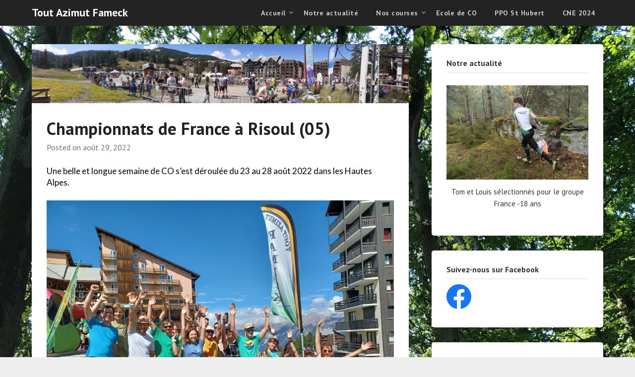

--- FILE ---
content_type: text/html; charset=UTF-8
request_url: https://fameck-orientation.fr/championnats-de-france-a-risoul-04
body_size: 26126
content:
<!doctype html>
<html lang="fr-FR">
<head>
	<meta charset="UTF-8">
	<meta name="viewport" content="width=device-width, initial-scale=1">
	<link rel="profile" href="http://gmpg.org/xfn/11">
	<meta name='robots' content='index, follow, max-image-preview:large, max-snippet:-1, max-video-preview:-1' />
	<style>img:is([sizes="auto" i], [sizes^="auto," i]) { contain-intrinsic-size: 3000px 1500px }</style>
	
	<!-- This site is optimized with the Yoast SEO plugin v26.6 - https://yoast.com/wordpress/plugins/seo/ -->
	<title>Championnats de France à Risoul (05) - Tout Azimut Fameck</title>
	<link rel="canonical" href="https://fameck-orientation.fr/championnats-de-france-a-risoul-04" />
	<meta property="og:locale" content="fr_FR" />
	<meta property="og:type" content="article" />
	<meta property="og:title" content="Championnats de France à Risoul (05) - Tout Azimut Fameck" />
	<meta property="og:description" content="Une belle et longue semaine de CO s&rsquo;est déroulée du 23 au 28 août 2022 dans les Hautes Alpes. La semaine a commencée avec deux régionales à Ancelle et deux..." />
	<meta property="og:url" content="https://fameck-orientation.fr/championnats-de-france-a-risoul-04" />
	<meta property="og:site_name" content="Tout Azimut Fameck" />
	<meta property="article:publisher" content="https://www.facebook.com/ToutAzimutFameck/" />
	<meta property="article:published_time" content="2022-08-29T10:35:46+00:00" />
	<meta property="article:modified_time" content="2022-08-29T10:36:22+00:00" />
	<meta property="og:image" content="https://fameck-orientation.fr/wp-content/uploads/2022/08/20220827_141119-scaled.jpg" />
	<meta property="og:image:width" content="2560" />
	<meta property="og:image:height" content="399" />
	<meta property="og:image:type" content="image/jpeg" />
	<meta name="author" content="agnès SEGONDY" />
	<meta name="twitter:card" content="summary_large_image" />
	<meta name="twitter:label1" content="Écrit par" />
	<meta name="twitter:data1" content="agnès SEGONDY" />
	<meta name="twitter:label2" content="Durée de lecture estimée" />
	<meta name="twitter:data2" content="1 minute" />
	<script type="application/ld+json" class="yoast-schema-graph">{"@context":"https://schema.org","@graph":[{"@type":"WebPage","@id":"https://fameck-orientation.fr/championnats-de-france-a-risoul-04","url":"https://fameck-orientation.fr/championnats-de-france-a-risoul-04","name":"Championnats de France à Risoul (05) - Tout Azimut Fameck","isPartOf":{"@id":"https://fameck-orientation.fr/#website"},"primaryImageOfPage":{"@id":"https://fameck-orientation.fr/championnats-de-france-a-risoul-04#primaryimage"},"image":{"@id":"https://fameck-orientation.fr/championnats-de-france-a-risoul-04#primaryimage"},"thumbnailUrl":"https://fameck-orientation.fr/wp-content/uploads/2022/08/20220827_141119-scaled.jpg","datePublished":"2022-08-29T10:35:46+00:00","dateModified":"2022-08-29T10:36:22+00:00","author":{"@id":"https://fameck-orientation.fr/#/schema/person/c9274f17813bd33e6da452d595243b10"},"breadcrumb":{"@id":"https://fameck-orientation.fr/championnats-de-france-a-risoul-04#breadcrumb"},"inLanguage":"fr-FR","potentialAction":[{"@type":"ReadAction","target":["https://fameck-orientation.fr/championnats-de-france-a-risoul-04"]}]},{"@type":"ImageObject","inLanguage":"fr-FR","@id":"https://fameck-orientation.fr/championnats-de-france-a-risoul-04#primaryimage","url":"https://fameck-orientation.fr/wp-content/uploads/2022/08/20220827_141119-scaled.jpg","contentUrl":"https://fameck-orientation.fr/wp-content/uploads/2022/08/20220827_141119-scaled.jpg","width":2560,"height":399},{"@type":"BreadcrumbList","@id":"https://fameck-orientation.fr/championnats-de-france-a-risoul-04#breadcrumb","itemListElement":[{"@type":"ListItem","position":1,"name":"Accueil","item":"https://fameck-orientation.fr/"},{"@type":"ListItem","position":2,"name":"Notre actualité","item":"https://fameck-orientation.fr/actualites"},{"@type":"ListItem","position":3,"name":"Championnats de France à Risoul (05)"}]},{"@type":"WebSite","@id":"https://fameck-orientation.fr/#website","url":"https://fameck-orientation.fr/","name":"Tout Azimut Fameck","description":"","potentialAction":[{"@type":"SearchAction","target":{"@type":"EntryPoint","urlTemplate":"https://fameck-orientation.fr/?s={search_term_string}"},"query-input":{"@type":"PropertyValueSpecification","valueRequired":true,"valueName":"search_term_string"}}],"inLanguage":"fr-FR"},{"@type":"Person","@id":"https://fameck-orientation.fr/#/schema/person/c9274f17813bd33e6da452d595243b10","name":"agnès SEGONDY","image":{"@type":"ImageObject","inLanguage":"fr-FR","@id":"https://fameck-orientation.fr/#/schema/person/image/","url":"https://secure.gravatar.com/avatar/63bb8f604514569e3fdc00aac7c2e6e2cdb056b93f66d19ced8ef95b6b94887b?s=96&d=mm&r=g","contentUrl":"https://secure.gravatar.com/avatar/63bb8f604514569e3fdc00aac7c2e6e2cdb056b93f66d19ced8ef95b6b94887b?s=96&d=mm&r=g","caption":"agnès SEGONDY"},"url":"https://fameck-orientation.fr/author/agnes"}]}</script>
	<!-- / Yoast SEO plugin. -->


<link rel='dns-prefetch' href='//stats.wp.com' />
<link rel='dns-prefetch' href='//fonts.googleapis.com' />
<link rel="alternate" type="application/rss+xml" title="Tout Azimut Fameck &raquo; Flux" href="https://fameck-orientation.fr/feed" />
<link rel="alternate" type="application/rss+xml" title="Tout Azimut Fameck &raquo; Flux des commentaires" href="https://fameck-orientation.fr/comments/feed" />
<link rel="alternate" type="text/calendar" title="Tout Azimut Fameck &raquo; Flux iCal" href="https://fameck-orientation.fr/calendrier-du-club/?ical=1" />
<link rel="alternate" type="application/rss+xml" title="Tout Azimut Fameck &raquo; Championnats de France à Risoul (05) Flux des commentaires" href="https://fameck-orientation.fr/championnats-de-france-a-risoul-04/feed" />
<script type="text/javascript">
/* <![CDATA[ */
window._wpemojiSettings = {"baseUrl":"https:\/\/s.w.org\/images\/core\/emoji\/16.0.1\/72x72\/","ext":".png","svgUrl":"https:\/\/s.w.org\/images\/core\/emoji\/16.0.1\/svg\/","svgExt":".svg","source":{"concatemoji":"https:\/\/fameck-orientation.fr\/wp-includes\/js\/wp-emoji-release.min.js?ver=6.8.3"}};
/*! This file is auto-generated */
!function(s,n){var o,i,e;function c(e){try{var t={supportTests:e,timestamp:(new Date).valueOf()};sessionStorage.setItem(o,JSON.stringify(t))}catch(e){}}function p(e,t,n){e.clearRect(0,0,e.canvas.width,e.canvas.height),e.fillText(t,0,0);var t=new Uint32Array(e.getImageData(0,0,e.canvas.width,e.canvas.height).data),a=(e.clearRect(0,0,e.canvas.width,e.canvas.height),e.fillText(n,0,0),new Uint32Array(e.getImageData(0,0,e.canvas.width,e.canvas.height).data));return t.every(function(e,t){return e===a[t]})}function u(e,t){e.clearRect(0,0,e.canvas.width,e.canvas.height),e.fillText(t,0,0);for(var n=e.getImageData(16,16,1,1),a=0;a<n.data.length;a++)if(0!==n.data[a])return!1;return!0}function f(e,t,n,a){switch(t){case"flag":return n(e,"\ud83c\udff3\ufe0f\u200d\u26a7\ufe0f","\ud83c\udff3\ufe0f\u200b\u26a7\ufe0f")?!1:!n(e,"\ud83c\udde8\ud83c\uddf6","\ud83c\udde8\u200b\ud83c\uddf6")&&!n(e,"\ud83c\udff4\udb40\udc67\udb40\udc62\udb40\udc65\udb40\udc6e\udb40\udc67\udb40\udc7f","\ud83c\udff4\u200b\udb40\udc67\u200b\udb40\udc62\u200b\udb40\udc65\u200b\udb40\udc6e\u200b\udb40\udc67\u200b\udb40\udc7f");case"emoji":return!a(e,"\ud83e\udedf")}return!1}function g(e,t,n,a){var r="undefined"!=typeof WorkerGlobalScope&&self instanceof WorkerGlobalScope?new OffscreenCanvas(300,150):s.createElement("canvas"),o=r.getContext("2d",{willReadFrequently:!0}),i=(o.textBaseline="top",o.font="600 32px Arial",{});return e.forEach(function(e){i[e]=t(o,e,n,a)}),i}function t(e){var t=s.createElement("script");t.src=e,t.defer=!0,s.head.appendChild(t)}"undefined"!=typeof Promise&&(o="wpEmojiSettingsSupports",i=["flag","emoji"],n.supports={everything:!0,everythingExceptFlag:!0},e=new Promise(function(e){s.addEventListener("DOMContentLoaded",e,{once:!0})}),new Promise(function(t){var n=function(){try{var e=JSON.parse(sessionStorage.getItem(o));if("object"==typeof e&&"number"==typeof e.timestamp&&(new Date).valueOf()<e.timestamp+604800&&"object"==typeof e.supportTests)return e.supportTests}catch(e){}return null}();if(!n){if("undefined"!=typeof Worker&&"undefined"!=typeof OffscreenCanvas&&"undefined"!=typeof URL&&URL.createObjectURL&&"undefined"!=typeof Blob)try{var e="postMessage("+g.toString()+"("+[JSON.stringify(i),f.toString(),p.toString(),u.toString()].join(",")+"));",a=new Blob([e],{type:"text/javascript"}),r=new Worker(URL.createObjectURL(a),{name:"wpTestEmojiSupports"});return void(r.onmessage=function(e){c(n=e.data),r.terminate(),t(n)})}catch(e){}c(n=g(i,f,p,u))}t(n)}).then(function(e){for(var t in e)n.supports[t]=e[t],n.supports.everything=n.supports.everything&&n.supports[t],"flag"!==t&&(n.supports.everythingExceptFlag=n.supports.everythingExceptFlag&&n.supports[t]);n.supports.everythingExceptFlag=n.supports.everythingExceptFlag&&!n.supports.flag,n.DOMReady=!1,n.readyCallback=function(){n.DOMReady=!0}}).then(function(){return e}).then(function(){var e;n.supports.everything||(n.readyCallback(),(e=n.source||{}).concatemoji?t(e.concatemoji):e.wpemoji&&e.twemoji&&(t(e.twemoji),t(e.wpemoji)))}))}((window,document),window._wpemojiSettings);
/* ]]> */
</script>
<style id='wp-emoji-styles-inline-css' type='text/css'>

	img.wp-smiley, img.emoji {
		display: inline !important;
		border: none !important;
		box-shadow: none !important;
		height: 1em !important;
		width: 1em !important;
		margin: 0 0.07em !important;
		vertical-align: -0.1em !important;
		background: none !important;
		padding: 0 !important;
	}
</style>
<link rel='stylesheet' id='wp-block-library-css' href='https://fameck-orientation.fr/wp-includes/css/dist/block-library/style.min.css?ver=6.8.3' type='text/css' media='all' />
<style id='classic-theme-styles-inline-css' type='text/css'>
/*! This file is auto-generated */
.wp-block-button__link{color:#fff;background-color:#32373c;border-radius:9999px;box-shadow:none;text-decoration:none;padding:calc(.667em + 2px) calc(1.333em + 2px);font-size:1.125em}.wp-block-file__button{background:#32373c;color:#fff;text-decoration:none}
</style>
<link rel='stylesheet' id='mediaelement-css' href='https://fameck-orientation.fr/wp-includes/js/mediaelement/mediaelementplayer-legacy.min.css?ver=4.2.17' type='text/css' media='all' />
<link rel='stylesheet' id='wp-mediaelement-css' href='https://fameck-orientation.fr/wp-includes/js/mediaelement/wp-mediaelement.min.css?ver=6.8.3' type='text/css' media='all' />
<style id='jetpack-sharing-buttons-style-inline-css' type='text/css'>
.jetpack-sharing-buttons__services-list{display:flex;flex-direction:row;flex-wrap:wrap;gap:0;list-style-type:none;margin:5px;padding:0}.jetpack-sharing-buttons__services-list.has-small-icon-size{font-size:12px}.jetpack-sharing-buttons__services-list.has-normal-icon-size{font-size:16px}.jetpack-sharing-buttons__services-list.has-large-icon-size{font-size:24px}.jetpack-sharing-buttons__services-list.has-huge-icon-size{font-size:36px}@media print{.jetpack-sharing-buttons__services-list{display:none!important}}.editor-styles-wrapper .wp-block-jetpack-sharing-buttons{gap:0;padding-inline-start:0}ul.jetpack-sharing-buttons__services-list.has-background{padding:1.25em 2.375em}
</style>
<style id='global-styles-inline-css' type='text/css'>
:root{--wp--preset--aspect-ratio--square: 1;--wp--preset--aspect-ratio--4-3: 4/3;--wp--preset--aspect-ratio--3-4: 3/4;--wp--preset--aspect-ratio--3-2: 3/2;--wp--preset--aspect-ratio--2-3: 2/3;--wp--preset--aspect-ratio--16-9: 16/9;--wp--preset--aspect-ratio--9-16: 9/16;--wp--preset--color--black: #000000;--wp--preset--color--cyan-bluish-gray: #abb8c3;--wp--preset--color--white: #ffffff;--wp--preset--color--pale-pink: #f78da7;--wp--preset--color--vivid-red: #cf2e2e;--wp--preset--color--luminous-vivid-orange: #ff6900;--wp--preset--color--luminous-vivid-amber: #fcb900;--wp--preset--color--light-green-cyan: #7bdcb5;--wp--preset--color--vivid-green-cyan: #00d084;--wp--preset--color--pale-cyan-blue: #8ed1fc;--wp--preset--color--vivid-cyan-blue: #0693e3;--wp--preset--color--vivid-purple: #9b51e0;--wp--preset--gradient--vivid-cyan-blue-to-vivid-purple: linear-gradient(135deg,rgba(6,147,227,1) 0%,rgb(155,81,224) 100%);--wp--preset--gradient--light-green-cyan-to-vivid-green-cyan: linear-gradient(135deg,rgb(122,220,180) 0%,rgb(0,208,130) 100%);--wp--preset--gradient--luminous-vivid-amber-to-luminous-vivid-orange: linear-gradient(135deg,rgba(252,185,0,1) 0%,rgba(255,105,0,1) 100%);--wp--preset--gradient--luminous-vivid-orange-to-vivid-red: linear-gradient(135deg,rgba(255,105,0,1) 0%,rgb(207,46,46) 100%);--wp--preset--gradient--very-light-gray-to-cyan-bluish-gray: linear-gradient(135deg,rgb(238,238,238) 0%,rgb(169,184,195) 100%);--wp--preset--gradient--cool-to-warm-spectrum: linear-gradient(135deg,rgb(74,234,220) 0%,rgb(151,120,209) 20%,rgb(207,42,186) 40%,rgb(238,44,130) 60%,rgb(251,105,98) 80%,rgb(254,248,76) 100%);--wp--preset--gradient--blush-light-purple: linear-gradient(135deg,rgb(255,206,236) 0%,rgb(152,150,240) 100%);--wp--preset--gradient--blush-bordeaux: linear-gradient(135deg,rgb(254,205,165) 0%,rgb(254,45,45) 50%,rgb(107,0,62) 100%);--wp--preset--gradient--luminous-dusk: linear-gradient(135deg,rgb(255,203,112) 0%,rgb(199,81,192) 50%,rgb(65,88,208) 100%);--wp--preset--gradient--pale-ocean: linear-gradient(135deg,rgb(255,245,203) 0%,rgb(182,227,212) 50%,rgb(51,167,181) 100%);--wp--preset--gradient--electric-grass: linear-gradient(135deg,rgb(202,248,128) 0%,rgb(113,206,126) 100%);--wp--preset--gradient--midnight: linear-gradient(135deg,rgb(2,3,129) 0%,rgb(40,116,252) 100%);--wp--preset--font-size--small: 13px;--wp--preset--font-size--medium: 20px;--wp--preset--font-size--large: 36px;--wp--preset--font-size--x-large: 42px;--wp--preset--spacing--20: 0.44rem;--wp--preset--spacing--30: 0.67rem;--wp--preset--spacing--40: 1rem;--wp--preset--spacing--50: 1.5rem;--wp--preset--spacing--60: 2.25rem;--wp--preset--spacing--70: 3.38rem;--wp--preset--spacing--80: 5.06rem;--wp--preset--shadow--natural: 6px 6px 9px rgba(0, 0, 0, 0.2);--wp--preset--shadow--deep: 12px 12px 50px rgba(0, 0, 0, 0.4);--wp--preset--shadow--sharp: 6px 6px 0px rgba(0, 0, 0, 0.2);--wp--preset--shadow--outlined: 6px 6px 0px -3px rgba(255, 255, 255, 1), 6px 6px rgba(0, 0, 0, 1);--wp--preset--shadow--crisp: 6px 6px 0px rgba(0, 0, 0, 1);}:where(.is-layout-flex){gap: 0.5em;}:where(.is-layout-grid){gap: 0.5em;}body .is-layout-flex{display: flex;}.is-layout-flex{flex-wrap: wrap;align-items: center;}.is-layout-flex > :is(*, div){margin: 0;}body .is-layout-grid{display: grid;}.is-layout-grid > :is(*, div){margin: 0;}:where(.wp-block-columns.is-layout-flex){gap: 2em;}:where(.wp-block-columns.is-layout-grid){gap: 2em;}:where(.wp-block-post-template.is-layout-flex){gap: 1.25em;}:where(.wp-block-post-template.is-layout-grid){gap: 1.25em;}.has-black-color{color: var(--wp--preset--color--black) !important;}.has-cyan-bluish-gray-color{color: var(--wp--preset--color--cyan-bluish-gray) !important;}.has-white-color{color: var(--wp--preset--color--white) !important;}.has-pale-pink-color{color: var(--wp--preset--color--pale-pink) !important;}.has-vivid-red-color{color: var(--wp--preset--color--vivid-red) !important;}.has-luminous-vivid-orange-color{color: var(--wp--preset--color--luminous-vivid-orange) !important;}.has-luminous-vivid-amber-color{color: var(--wp--preset--color--luminous-vivid-amber) !important;}.has-light-green-cyan-color{color: var(--wp--preset--color--light-green-cyan) !important;}.has-vivid-green-cyan-color{color: var(--wp--preset--color--vivid-green-cyan) !important;}.has-pale-cyan-blue-color{color: var(--wp--preset--color--pale-cyan-blue) !important;}.has-vivid-cyan-blue-color{color: var(--wp--preset--color--vivid-cyan-blue) !important;}.has-vivid-purple-color{color: var(--wp--preset--color--vivid-purple) !important;}.has-black-background-color{background-color: var(--wp--preset--color--black) !important;}.has-cyan-bluish-gray-background-color{background-color: var(--wp--preset--color--cyan-bluish-gray) !important;}.has-white-background-color{background-color: var(--wp--preset--color--white) !important;}.has-pale-pink-background-color{background-color: var(--wp--preset--color--pale-pink) !important;}.has-vivid-red-background-color{background-color: var(--wp--preset--color--vivid-red) !important;}.has-luminous-vivid-orange-background-color{background-color: var(--wp--preset--color--luminous-vivid-orange) !important;}.has-luminous-vivid-amber-background-color{background-color: var(--wp--preset--color--luminous-vivid-amber) !important;}.has-light-green-cyan-background-color{background-color: var(--wp--preset--color--light-green-cyan) !important;}.has-vivid-green-cyan-background-color{background-color: var(--wp--preset--color--vivid-green-cyan) !important;}.has-pale-cyan-blue-background-color{background-color: var(--wp--preset--color--pale-cyan-blue) !important;}.has-vivid-cyan-blue-background-color{background-color: var(--wp--preset--color--vivid-cyan-blue) !important;}.has-vivid-purple-background-color{background-color: var(--wp--preset--color--vivid-purple) !important;}.has-black-border-color{border-color: var(--wp--preset--color--black) !important;}.has-cyan-bluish-gray-border-color{border-color: var(--wp--preset--color--cyan-bluish-gray) !important;}.has-white-border-color{border-color: var(--wp--preset--color--white) !important;}.has-pale-pink-border-color{border-color: var(--wp--preset--color--pale-pink) !important;}.has-vivid-red-border-color{border-color: var(--wp--preset--color--vivid-red) !important;}.has-luminous-vivid-orange-border-color{border-color: var(--wp--preset--color--luminous-vivid-orange) !important;}.has-luminous-vivid-amber-border-color{border-color: var(--wp--preset--color--luminous-vivid-amber) !important;}.has-light-green-cyan-border-color{border-color: var(--wp--preset--color--light-green-cyan) !important;}.has-vivid-green-cyan-border-color{border-color: var(--wp--preset--color--vivid-green-cyan) !important;}.has-pale-cyan-blue-border-color{border-color: var(--wp--preset--color--pale-cyan-blue) !important;}.has-vivid-cyan-blue-border-color{border-color: var(--wp--preset--color--vivid-cyan-blue) !important;}.has-vivid-purple-border-color{border-color: var(--wp--preset--color--vivid-purple) !important;}.has-vivid-cyan-blue-to-vivid-purple-gradient-background{background: var(--wp--preset--gradient--vivid-cyan-blue-to-vivid-purple) !important;}.has-light-green-cyan-to-vivid-green-cyan-gradient-background{background: var(--wp--preset--gradient--light-green-cyan-to-vivid-green-cyan) !important;}.has-luminous-vivid-amber-to-luminous-vivid-orange-gradient-background{background: var(--wp--preset--gradient--luminous-vivid-amber-to-luminous-vivid-orange) !important;}.has-luminous-vivid-orange-to-vivid-red-gradient-background{background: var(--wp--preset--gradient--luminous-vivid-orange-to-vivid-red) !important;}.has-very-light-gray-to-cyan-bluish-gray-gradient-background{background: var(--wp--preset--gradient--very-light-gray-to-cyan-bluish-gray) !important;}.has-cool-to-warm-spectrum-gradient-background{background: var(--wp--preset--gradient--cool-to-warm-spectrum) !important;}.has-blush-light-purple-gradient-background{background: var(--wp--preset--gradient--blush-light-purple) !important;}.has-blush-bordeaux-gradient-background{background: var(--wp--preset--gradient--blush-bordeaux) !important;}.has-luminous-dusk-gradient-background{background: var(--wp--preset--gradient--luminous-dusk) !important;}.has-pale-ocean-gradient-background{background: var(--wp--preset--gradient--pale-ocean) !important;}.has-electric-grass-gradient-background{background: var(--wp--preset--gradient--electric-grass) !important;}.has-midnight-gradient-background{background: var(--wp--preset--gradient--midnight) !important;}.has-small-font-size{font-size: var(--wp--preset--font-size--small) !important;}.has-medium-font-size{font-size: var(--wp--preset--font-size--medium) !important;}.has-large-font-size{font-size: var(--wp--preset--font-size--large) !important;}.has-x-large-font-size{font-size: var(--wp--preset--font-size--x-large) !important;}
:where(.wp-block-post-template.is-layout-flex){gap: 1.25em;}:where(.wp-block-post-template.is-layout-grid){gap: 1.25em;}
:where(.wp-block-columns.is-layout-flex){gap: 2em;}:where(.wp-block-columns.is-layout-grid){gap: 2em;}
:root :where(.wp-block-pullquote){font-size: 1.5em;line-height: 1.6;}
</style>
<link rel='stylesheet' id='1and1-wizard-welcome-css' href='https://fameck-orientation.fr/wp-content/plugins/1and1-wordpress-assistant/css/welcome-panel.css?ver=5.0.0' type='text/css' media='all' />
<link rel='stylesheet' id='contact-form-7-css' href='https://fameck-orientation.fr/wp-content/plugins/contact-form-7/includes/css/styles.css?ver=6.1.4' type='text/css' media='all' />
<link rel='stylesheet' id='intelliwidget-css' href='https://fameck-orientation.fr/wp-content/plugins/intelliwidget-per-page-featured-posts-and-menus/templates/intelliwidget.css?ver=2.3.9.2' type='text/css' media='all' />
<link rel='stylesheet' id='parent-style-css' href='https://fameck-orientation.fr/wp-content/themes/marketingly/style.css?ver=6.8.3' type='text/css' media='all' />
<link rel='stylesheet' id='affiliate-marketingly-google-fonts-css' href='//fonts.googleapis.com/css?family=PT+Sans%3A400%2C700&#038;display=swap&#038;ver=6.8.3' type='text/css' media='all' />
<link rel='stylesheet' id='font-awesome-css' href='https://fameck-orientation.fr/wp-content/themes/marketingly/css/font-awesome.min.css?ver=6.8.3' type='text/css' media='all' />
<link rel='stylesheet' id='marketingly-style-css' href='https://fameck-orientation.fr/wp-content/themes/affiliate-marketingly/style.css?ver=6.8.3' type='text/css' media='all' />
<link rel='stylesheet' id='marketingly-google-fonts-css' href='//fonts.googleapis.com/css?family=Lato%3A300%2C400%2C700&#038;ver=6.8.3' type='text/css' media='all' />
<link rel='stylesheet' id='jquery-lazyloadxt-spinner-css-css' href='//fameck-orientation.fr/wp-content/plugins/a3-lazy-load/assets/css/jquery.lazyloadxt.spinner.css?ver=6.8.3' type='text/css' media='all' />
<link rel='stylesheet' id='dashicons-css' href='https://fameck-orientation.fr/wp-includes/css/dashicons.min.css?ver=6.8.3' type='text/css' media='all' />
<link rel='stylesheet' id='my-calendar-lists-css' href='https://fameck-orientation.fr/wp-content/plugins/my-calendar/css/list-presets.css?ver=3.6.17' type='text/css' media='all' />
<link rel='stylesheet' id='my-calendar-reset-css' href='https://fameck-orientation.fr/wp-content/plugins/my-calendar/css/reset.css?ver=3.6.17' type='text/css' media='all' />
<link rel='stylesheet' id='my-calendar-style-css' href='https://fameck-orientation.fr/wp-content/plugins/my-calendar/styles/twentyeighteen.css?ver=3.6.17-twentyeighteen-css' type='text/css' media='all' />
<style id='my-calendar-style-inline-css' type='text/css'>

/* Styles by My Calendar - Joe Dolson https://www.joedolson.com/ */

.my-calendar-modal .event-title svg { background-color: #ffffcc; padding: 3px; }
.mc-main .mc_general .event-title, .mc-main .mc_general .event-title a { background: #ffffcc !important; color: #000000 !important; }
.mc-main .mc_general .event-title button { background: #ffffcc !important; color: #000000 !important; }
.mc-main .mc_general .event-title a:hover, .mc-main .mc_general .event-title a:focus { background: #ffffff !important;}
.mc-main .mc_general .event-title button:hover, .mc-main .mc_general .event-title button:focus { background: #ffffff !important;}
.my-calendar-modal .event-title svg { background-color: #49bc5c; padding: 3px; }
.mc-main .mc_dpartementale .event-title, .mc-main .mc_dpartementale .event-title a { background: #49bc5c !important; color: #000000 !important; }
.mc-main .mc_dpartementale .event-title button { background: #49bc5c !important; color: #000000 !important; }
.mc-main .mc_dpartementale .event-title a:hover, .mc-main .mc_dpartementale .event-title a:focus { background: #7cef8f !important;}
.mc-main .mc_dpartementale .event-title button:hover, .mc-main .mc_dpartementale .event-title button:focus { background: #7cef8f !important;}
.mc-main, .mc-event, .my-calendar-modal, .my-calendar-modal-overlay, .mc-event-list {--primary-dark: #313233; --primary-light: #fff; --secondary-light: #fff; --secondary-dark: #000; --highlight-dark: #666; --highlight-light: #efefef; --close-button: #b32d2e; --search-highlight-bg: #f5e6ab; --navbar-background: transparent; --nav-button-bg: #fff; --nav-button-color: #313233; --nav-button-border: #313233; --nav-input-border: #313233; --nav-input-background: #fff; --nav-input-color: #313233; --grid-cell-border: #0000001f; --grid-header-border: #313233; --grid-header-color: #313233; --grid-weekend-color: #313233; --grid-header-bg: transparent; --grid-weekend-bg: transparent; --grid-cell-background: transparent; --current-day-border: #313233; --current-day-color: #313233; --current-day-bg: transparent; --date-has-events-bg: #313233; --date-has-events-color: #f6f7f7; --calendar-heading: clamp( 1.125rem, 24px, 2.5rem ); --event-title: clamp( 1.25rem, 24px, 2.5rem ); --grid-date: 16px; --grid-date-heading: clamp( .75rem, 16px, 1.5rem ); --modal-title: 1.5rem; --navigation-controls: clamp( .75rem, 16px, 1.5rem ); --card-heading: 1.125rem; --list-date: 1.25rem; --author-card: clamp( .75rem, 14px, 1.5rem); --single-event-title: clamp( 1.25rem, 24px, 2.5rem ); --mini-time-text: clamp( .75rem, 14px 1.25rem ); --list-event-date: 1.25rem; --list-event-title: 1.2rem; --grid-max-width: 1260px; --list-preset-border-color: #000000; --list-preset-stripe-background: rgba( 0,0,0,.04 ); --list-preset-date-badge-background: #000; --list-preset-date-badge-color: #fff; --list-preset-background: transparent; --category-mc_general: #ffffcc; --category-mc_dpartementale: #49bc5c; }
</style>
<script type="text/javascript" src="https://fameck-orientation.fr/wp-content/plugins/1and1-wordpress-assistant/js/cookies.js?ver=6.8.3" id="1and1-wp-cookies-js"></script>
<script type="text/javascript" src="https://fameck-orientation.fr/wp-includes/js/jquery/jquery.min.js?ver=3.7.1" id="jquery-core-js"></script>
<script type="text/javascript" src="https://fameck-orientation.fr/wp-includes/js/jquery/jquery-migrate.min.js?ver=3.4.1" id="jquery-migrate-js"></script>
<link rel="https://api.w.org/" href="https://fameck-orientation.fr/wp-json/" /><link rel="alternate" title="JSON" type="application/json" href="https://fameck-orientation.fr/wp-json/wp/v2/posts/2636" /><link rel="EditURI" type="application/rsd+xml" title="RSD" href="https://fameck-orientation.fr/xmlrpc.php?rsd" />
<meta name="generator" content="WordPress 6.8.3" />
<link rel='shortlink' href='https://fameck-orientation.fr/?p=2636' />
<link rel="alternate" title="oEmbed (JSON)" type="application/json+oembed" href="https://fameck-orientation.fr/wp-json/oembed/1.0/embed?url=https%3A%2F%2Ffameck-orientation.fr%2Fchampionnats-de-france-a-risoul-04" />
<link rel="alternate" title="oEmbed (XML)" type="text/xml+oembed" href="https://fameck-orientation.fr/wp-json/oembed/1.0/embed?url=https%3A%2F%2Ffameck-orientation.fr%2Fchampionnats-de-france-a-risoul-04&#038;format=xml" />
<meta name="tec-api-version" content="v1"><meta name="tec-api-origin" content="https://fameck-orientation.fr"><link rel="alternate" href="https://fameck-orientation.fr/wp-json/tribe/events/v1/" />	<style>img#wpstats{display:none}</style>
		
		<style type="text/css">
			body, .site, .swidgets-wrap h3, .post-data-text { background: ; }
			.site-title a, .site-description { color: ; }
			.sheader { background-color:  !important; }
			.main-navigation ul li a, .main-navigation ul li .sub-arrow, .super-menu .toggle-mobile-menu,.toggle-mobile-menu:before, .mobile-menu-active .smenu-hide { color: ; }
			#smobile-menu.show .main-navigation ul ul.children.active, #smobile-menu.show .main-navigation ul ul.sub-menu.active, #smobile-menu.show .main-navigation ul li, .smenu-hide.toggle-mobile-menu.menu-toggle, #smobile-menu.show .main-navigation ul li, .primary-menu ul li ul.children li, .primary-menu ul li ul.sub-menu li, .primary-menu .pmenu, .super-menu { border-color: ; border-bottom-color: ; }
			#secondary .widget h3, #secondary .widget h3 a, #secondary .widget h4, #secondary .widget h1, #secondary .widget h2, #secondary .widget h5, #secondary .widget h6, #secondary .widget h4 a { color: ; }
			#secondary .widget a, #secondary a, #secondary .widget li a , #secondary span.sub-arrow{ color: ; }
			#secondary, #secondary .widget, #secondary .widget p, #secondary .widget li, .widget time.rpwe-time.published { color: ; }
			#secondary .swidgets-wrap, #secondary .widget ul li, .featured-sidebar .search-field, #secondary .sidebar-headline-wrapper { border-color: ; }
			.site-info, .footer-column-three input.search-submit, .footer-column-three p, .footer-column-three li, .footer-column-three td, .footer-column-three th, .footer-column-three caption { color: ; }
			.footer-column-three h3, .footer-column-three h4, .footer-column-three h5, .footer-column-three h6, .footer-column-three h1, .footer-column-three h2, .footer-column-three h4, .footer-column-three h3 a { color: ; }
			.footer-column-three a, .footer-column-three li a, .footer-column-three .widget a, .footer-column-three .sub-arrow { color: #efac37; }
			.footer-column-three h3:after { background: ; }
			.site-info, .widget ul li, .footer-column-three input.search-field, .footer-column-three input.search-submit { border-color: ; }
			.site-footer { background-color: ; }
			.content-wrapper h2.entry-title a, .content-wrapper h2.entry-title a:hover, .content-wrapper h2.entry-title a:active, .content-wrapper h2.entry-title a:focus, .archive .page-header h1, .blogposts-list h2 a, .blogposts-list h2 a:hover, .blogposts-list h2 a:active, .search-results h1.page-title { color: ; }
			.blogposts-list .post-data-text, .blogposts-list .post-data-text a, .blogposts-list .content-wrapper .post-data-text *{ color: ; }
			.blogposts-list p { color: ; }
			.page-numbers li a, .blogposts-list .blogpost-button, a.continuereading, .page-numbers.current, span.page-numbers.dots { background: ; }
			.page-numbers li a, .blogposts-list .blogpost-button, span.page-numbers.dots, .page-numbers.current, .page-numbers li a:hover, a.continuereading { color: ; }
			.archive .page-header h1, .search-results h1.page-title, .blogposts-list.fbox, span.page-numbers.dots, .page-numbers li a, .page-numbers.current { border-color: ; }
			.blogposts-list .post-data-divider { background: ; }
			.page .comments-area .comment-author, .page .comments-area .comment-author a, .page .comments-area .comments-title, .page .content-area h1, .page .content-area h2, .page .content-area h3, .page .content-area h4, .page .content-area h5, .page .content-area h6, .page .content-area th, .single  .comments-area .comment-author, .single .comments-area .comment-author a, .single .comments-area .comments-title, .single .content-area h1, .single .content-area h2, .single .content-area h3, .single .content-area h4, .single .content-area h5, .single .content-area h6, .single .content-area th, .search-no-results h1, .error404 h1 { color: ; }
			.single .post-data-text, .page .post-data-text, .page .post-data-text a, .single .post-data-text a, .comments-area .comment-meta .comment-metadata a, .single .post-data-text * { color: ; }
			.page .content-area p, .page article, .page .content-area table, .page .content-area dd, .page .content-area dt, .page .content-area address, .page .content-area .entry-content, .page .content-area li, .page .content-area ol, .single .content-area p, .single article, .single .content-area table, .single .content-area dd, .single .content-area dt, .single .content-area address, .single .entry-content, .single .content-area li, .single .content-area ol, .search-no-results .page-content p { color: ; }
			.single .entry-content a, .page .entry-content a, .comment-content a, .comments-area .reply a, .logged-in-as a, .comments-area .comment-respond a { color: ; }
			.comments-area p.form-submit input { background: ; }
			.error404 .page-content p, .error404 input.search-submit, .search-no-results input.search-submit { color: ; }
			.page .comments-area, .page article.fbox, .page article tr, .page .comments-area ol.comment-list ol.children li, .page .comments-area ol.comment-list .comment, .single .comments-area, .single article.fbox, .single article tr, .comments-area ol.comment-list ol.children li, .comments-area ol.comment-list .comment, .error404 main#main, .error404 .search-form label, .search-no-results .search-form label, .error404 input.search-submit, .search-no-results input.search-submit, .error404 main#main, .search-no-results section.fbox.no-results.not-found{ border-color: ; }
			.single .post-data-divider, .page .post-data-divider { background: ; }
			.single .comments-area p.form-submit input, .page .comments-area p.form-submit input { color: ; }
			.bottom-header-wrapper { padding-top: px; }
			.bottom-header-wrapper { padding-bottom: px; }
			.bottom-header-wrapper { background: ; }
			.bottom-header-wrapper *{ color: ; }
			.header-widget a, .header-widget li a, .header-widget i.fa { color: ; }
			.header-widget, .header-widget p, .header-widget li, .header-widget .textwidget { color: ; }
			.header-widget .widget-title, .header-widget h1, .header-widget h3, .header-widget h2, .header-widget h4, .header-widget h5, .header-widget h6{ color: ; }
			.header-widget.swidgets-wrap, .header-widget ul li, .header-widget .search-field { border-color: ; }
			.bottom-header-title, .bottom-header-paragraph{ color: ; }
			#secondary .widget-title-lines:after, #secondary .widget-title-lines:before { background: ; }
			.header-widgets-wrapper{ background: ; }
			.top-nav-wrapper, .primary-menu .pmenu, .super-menu, #smobile-menu, .primary-menu ul li ul.children, .primary-menu ul li ul.sub-menu { background-color: ; }
			#secondary .swidgets-wrap{ background: ; }
			#secondary .swidget { border-color: ; }
			.archive article.fbox, .search-results article.fbox, .blog article.fbox { background: ; }
			.comments-area, .single article.fbox, .page article.fbox { background: ; }

			
		</style>
	<link rel="pingback" href="https://fameck-orientation.fr/xmlrpc.php">
		<style type="text/css">
			body, .site, .swidgets-wrap h3, .post-data-text { background: ; }
			.site-title a, .site-description { color: ; }
			.sheader { background-color:  !important; }
			.main-navigation ul li a, .main-navigation ul li .sub-arrow, .super-menu .toggle-mobile-menu,.toggle-mobile-menu:before, .mobile-menu-active .smenu-hide { color: ; }
			#smobile-menu.show .main-navigation ul ul.children.active, #smobile-menu.show .main-navigation ul ul.sub-menu.active, #smobile-menu.show .main-navigation ul li, .smenu-hide.toggle-mobile-menu.menu-toggle, #smobile-menu.show .main-navigation ul li, .primary-menu ul li ul.children li, .primary-menu ul li ul.sub-menu li, .primary-menu .pmenu, .super-menu { border-color: ; border-bottom-color: ; }
			#secondary .widget h3, #secondary .widget h3 a, #secondary .widget h4, #secondary .widget h1, #secondary .widget h2, #secondary .widget h5, #secondary .widget h6, #secondary .widget h4 a { color: ; }
			#secondary .widget a, #secondary a, #secondary .widget li a , #secondary span.sub-arrow{ color: ; }
			#secondary, #secondary .widget, #secondary .widget p, #secondary .widget li, .widget time.rpwe-time.published { color: ; }
			#secondary .swidgets-wrap, #secondary .widget ul li, .featured-sidebar .search-field, #secondary .sidebar-headline-wrapper { border-color: ; }
			.site-info, .footer-column-three input.search-submit, .footer-column-three p, .footer-column-three li, .footer-column-three td, .footer-column-three th, .footer-column-three caption { color: ; }
			.footer-column-three h3, .footer-column-three h4, .footer-column-three h5, .footer-column-three h6, .footer-column-three h1, .footer-column-three h2, .footer-column-three h4, .footer-column-three h3 a { color: ; }
			.footer-column-three a, .footer-column-three li a, .footer-column-three .widget a, .footer-column-three .sub-arrow { color: #efac37; }
			.footer-column-three h3:after { background: ; }
			.site-info, .widget ul li, .footer-column-three input.search-field, .footer-column-three input.search-submit { border-color: ; }
			.site-footer { background-color: ; }
			.content-wrapper h2.entry-title a, .content-wrapper h2.entry-title a:hover, .content-wrapper h2.entry-title a:active, .content-wrapper h2.entry-title a:focus, .archive .page-header h1, .blogposts-list h2 a, .blogposts-list h2 a:hover, .blogposts-list h2 a:active, .search-results h1.page-title { color: ; }
			.blogposts-list .post-data-text, .blogposts-list .post-data-text a, .blogposts-list .content-wrapper .post-data-text *{ color: ; }
			.blogposts-list p { color: ; }
			.page-numbers li a, .blogposts-list .blogpost-button, a.continuereading, .page-numbers.current, span.page-numbers.dots { background: ; }
			.page-numbers li a, .blogposts-list .blogpost-button, span.page-numbers.dots, .page-numbers.current, .page-numbers li a:hover, a.continuereading { color: ; }
			.archive .page-header h1, .search-results h1.page-title, .blogposts-list.fbox, span.page-numbers.dots, .page-numbers li a, .page-numbers.current { border-color: ; }
			.blogposts-list .post-data-divider { background: ; }
			.page .comments-area .comment-author, .page .comments-area .comment-author a, .page .comments-area .comments-title, .page .content-area h1, .page .content-area h2, .page .content-area h3, .page .content-area h4, .page .content-area h5, .page .content-area h6, .page .content-area th, .single  .comments-area .comment-author, .single .comments-area .comment-author a, .single .comments-area .comments-title, .single .content-area h1, .single .content-area h2, .single .content-area h3, .single .content-area h4, .single .content-area h5, .single .content-area h6, .single .content-area th, .search-no-results h1, .error404 h1 { color: ; }
			.single .post-data-text, .page .post-data-text, .page .post-data-text a, .single .post-data-text a, .comments-area .comment-meta .comment-metadata a, .single .post-data-text * { color: ; }
			.page .content-area p, .page article, .page .content-area table, .page .content-area dd, .page .content-area dt, .page .content-area address, .page .content-area .entry-content, .page .content-area li, .page .content-area ol, .single .content-area p, .single article, .single .content-area table, .single .content-area dd, .single .content-area dt, .single .content-area address, .single .entry-content, .single .content-area li, .single .content-area ol, .search-no-results .page-content p { color: ; }
			.single .entry-content a, .page .entry-content a, .comment-content a, .comments-area .reply a, .logged-in-as a, .comments-area .comment-respond a { color: ; }
			.comments-area p.form-submit input { background: ; }
			.error404 .page-content p, .error404 input.search-submit, .search-no-results input.search-submit { color: ; }
			.page .comments-area, .page article.fbox, .page article tr, .page .comments-area ol.comment-list ol.children li, .page .comments-area ol.comment-list .comment, .single .comments-area, .single article.fbox, .single article tr, .comments-area ol.comment-list ol.children li, .comments-area ol.comment-list .comment, .error404 main#main, .error404 .search-form label, .search-no-results .search-form label, .error404 input.search-submit, .search-no-results input.search-submit, .error404 main#main, .search-no-results section.fbox.no-results.not-found{ border-color: ; }
			.single .post-data-divider, .page .post-data-divider { background: ; }
			.single .comments-area p.form-submit input, .page .comments-area p.form-submit input { color: ; }
			.bottom-header-wrapper { padding-top: px; }
			.bottom-header-wrapper { padding-bottom: px; }
			.bottom-header-wrapper { background: ; }
			.bottom-header-wrapper *{ color: ; }
			.header-widget a, .header-widget li a, .header-widget i.fa { color: ; }
			.header-widget, .header-widget p, .header-widget li, .header-widget .textwidget { color: ; }
			.header-widget .widget-title, .header-widget h1, .header-widget h3, .header-widget h2, .header-widget h4, .header-widget h5, .header-widget h6{ color: ; }
			.header-widget.swidgets-wrap, .header-widget ul li, .header-widget .search-field { border-color: ; }
			.bottom-header-title, .bottom-header-paragraph{ color: ; }
			#secondary .widget-title-lines:after, #secondary .widget-title-lines:before { background: ; }
			.header-widgets-wrapper{ background: ; }
			.top-nav-wrapper, .primary-menu .pmenu, .super-menu, #smobile-menu, .primary-menu ul li ul.children, .primary-menu ul li ul.sub-menu { background-color: ; }
			#secondary .swidgets-wrap{ background: ; }
			#secondary .swidget { border-color: ; }
			.archive article.fbox, .search-results article.fbox, .blog article.fbox { background: ; }
			.comments-area, .single article.fbox, .page article.fbox { background: ; }

			
	</style>
	<style type="text/css" id="custom-background-css">
body.custom-background { background-image: url("https://fameck-orientation.fr/wp-content/uploads/2019/09/1568641766237.jpg"); background-position: left top; background-size: cover; background-repeat: no-repeat; background-attachment: fixed; }
</style>
	<link rel="icon" href="https://fameck-orientation.fr/wp-content/uploads/2019/01/petit-logo-TAF-150x150.jpg" sizes="32x32" />
<link rel="icon" href="https://fameck-orientation.fr/wp-content/uploads/2019/01/petit-logo-TAF-300x300.jpg" sizes="192x192" />
<link rel="apple-touch-icon" href="https://fameck-orientation.fr/wp-content/uploads/2019/01/petit-logo-TAF-300x300.jpg" />
<meta name="msapplication-TileImage" content="https://fameck-orientation.fr/wp-content/uploads/2019/01/petit-logo-TAF-300x300.jpg" />
</head>

<body class="wp-singular post-template-default single single-post postid-2636 single-format-standard custom-background wp-theme-marketingly wp-child-theme-affiliate-marketingly tribe-no-js page-template-affiliate-marketingly masthead-fixed">
		<div id="page" class="site"> 

	<a class="skip-link screen-reader-text" href="#content">Skip to content</a>

			<!--Nav start-->
			<header id="masthead" class="sheader site-header clearfix">
				<nav id="primary-site-navigation" class="primary-menu main-navigation clearfix">

					<a href="#" id="pull" class="smenu-hide toggle-mobile-menu menu-toggle" aria-controls="secondary-menu" aria-expanded="false">Menu</a>
					<div class="top-nav-wrapper">
						<div class="content-wrap">
							<div class="logo-container"> 
															<a class="logofont" href="https://fameck-orientation.fr/" rel="home">Tout Azimut Fameck</a>
											</div>
					<div class="center-main-menu">
						<div class="menu-menu-container"><ul id="primary-menu" class="pmenu"><li id="menu-item-16" class="menu-item menu-item-type-post_type menu-item-object-page menu-item-home menu-item-has-children menu-item-16"><a href="https://fameck-orientation.fr/">Accueil</a>
<ul class="sub-menu">
	<li id="menu-item-26" class="menu-item menu-item-type-post_type menu-item-object-page menu-item-26"><a href="https://fameck-orientation.fr/qu-est-ce-que-la-course-d-orientation">La CO ?</a></li>
	<li id="menu-item-43" class="menu-item menu-item-type-post_type menu-item-object-page menu-item-43"><a href="https://fameck-orientation.fr/contact">Nous contacter</a></li>
	<li id="menu-item-3420" class="menu-item menu-item-type-post_type menu-item-object-page menu-item-3420"><a href="https://fameck-orientation.fr/lutte-contre-les-violences">Lutte contre les violences</a></li>
	<li id="menu-item-63" class="menu-item menu-item-type-post_type menu-item-object-page menu-item-63"><a href="https://fameck-orientation.fr/galerie-photo-club-taf">Galerie photo</a></li>
</ul>
</li>
<li id="menu-item-461" class="menu-item menu-item-type-post_type menu-item-object-page current_page_parent menu-item-461"><a href="https://fameck-orientation.fr/actualites">Notre actualité</a></li>
<li id="menu-item-3627" class="menu-item menu-item-type-post_type menu-item-object-page menu-item-has-children menu-item-3627"><a href="https://fameck-orientation.fr/nos-courses-3">Nos courses</a>
<ul class="sub-menu">
	<li id="menu-item-4534" class="menu-item menu-item-type-post_type menu-item-object-page menu-item-4534"><a href="https://fameck-orientation.fr/nos-courses-3">Nos courses 2025</a></li>
	<li id="menu-item-1157" class="menu-item menu-item-type-post_type menu-item-object-page menu-item-1157"><a href="https://fameck-orientation.fr/calendrier-departemental-57">Calendrier départemental 57</a></li>
	<li id="menu-item-470" class="menu-item menu-item-type-post_type menu-item-object-page menu-item-470"><a href="https://fameck-orientation.fr/entrainements">Entraînements</a></li>
</ul>
</li>
<li id="menu-item-902" class="menu-item menu-item-type-post_type menu-item-object-page menu-item-902"><a href="https://fameck-orientation.fr/ecole-de-co">Ecole de CO</a></li>
<li id="menu-item-2608" class="menu-item menu-item-type-post_type menu-item-object-page menu-item-2608"><a href="https://fameck-orientation.fr/ppo-st-hubert">PPO St Hubert</a></li>
<li id="menu-item-2976" class="menu-item menu-item-type-post_type menu-item-object-page menu-item-2976"><a href="https://fameck-orientation.fr/cne-2024">CNE 2024</a></li>
</ul></div>						</div>
					</div>
				</div>
			</nav>
			<div class="super-menu clearfix">
				<div class="super-menu-inner">
					

											<a class="logofont" href="https://fameck-orientation.fr/" rel="home">Tout Azimut Fameck</a>
				
				<a href="#" id="pull" class="toggle-mobile-menu menu-toggle" aria-controls="secondary-menu" aria-expanded="false"></a>
		</div>
	</div>
	<div id="mobile-menu-overlay"></div>
</header>
<!--Nav end-->


<div class="content-wrap">
	
</div>


<div id="content" class="site-content clearfix">
	<div class="content-wrap">

	<div id="primary" class="featured-content content-area">
		<main id="main" class="site-main">

			<div class="featured-thumbnail">
		<img width="850" height="133" src="//fameck-orientation.fr/wp-content/plugins/a3-lazy-load/assets/images/lazy_placeholder.gif" data-lazy-type="image" data-src="https://fameck-orientation.fr/wp-content/uploads/2022/08/20220827_141119-850x133.jpg" class="lazy lazy-hidden attachment-marketingly-slider size-marketingly-slider wp-post-image" alt="" decoding="async" fetchpriority="high" srcset="" data-srcset="https://fameck-orientation.fr/wp-content/uploads/2022/08/20220827_141119-850x133.jpg 850w, https://fameck-orientation.fr/wp-content/uploads/2022/08/20220827_141119-300x47.jpg 300w, https://fameck-orientation.fr/wp-content/uploads/2022/08/20220827_141119-1024x160.jpg 1024w, https://fameck-orientation.fr/wp-content/uploads/2022/08/20220827_141119-768x120.jpg 768w, https://fameck-orientation.fr/wp-content/uploads/2022/08/20220827_141119-1536x240.jpg 1536w, https://fameck-orientation.fr/wp-content/uploads/2022/08/20220827_141119-2048x319.jpg 2048w" sizes="(max-width: 850px) 100vw, 850px" /><noscript><img width="850" height="133" src="https://fameck-orientation.fr/wp-content/uploads/2022/08/20220827_141119-850x133.jpg" class="attachment-marketingly-slider size-marketingly-slider wp-post-image" alt="" decoding="async" fetchpriority="high" srcset="https://fameck-orientation.fr/wp-content/uploads/2022/08/20220827_141119-850x133.jpg 850w, https://fameck-orientation.fr/wp-content/uploads/2022/08/20220827_141119-300x47.jpg 300w, https://fameck-orientation.fr/wp-content/uploads/2022/08/20220827_141119-1024x160.jpg 1024w, https://fameck-orientation.fr/wp-content/uploads/2022/08/20220827_141119-768x120.jpg 768w, https://fameck-orientation.fr/wp-content/uploads/2022/08/20220827_141119-1536x240.jpg 1536w, https://fameck-orientation.fr/wp-content/uploads/2022/08/20220827_141119-2048x319.jpg 2048w" sizes="(max-width: 850px) 100vw, 850px" /></noscript>	</div>
<article id="post-2636" class="posts-entry fbox post-2636 post type-post status-publish format-standard has-post-thumbnail hentry category-competition">
	<header class="entry-header">
		<h1 class="entry-title">Championnats de France à Risoul (05)</h1>			<div class="blog-data-wrapper">
				<div class="post-data-text">
					<span class="posted-on">Posted on <a href="https://fameck-orientation.fr/championnats-de-france-a-risoul-04" rel="bookmark"><time class="entry-date published" datetime="2022-08-29T12:35:46+02:00">août 29, 2022</time><time class="updated" datetime="2022-08-29T12:36:22+02:00">août 29, 2022</time></a></span><span class="byline"> </span>			</div>
		</div><!-- .entry-meta -->
			</header><!-- .entry-header -->

	<div class="entry-content">
		


<p>Une belle et longue semaine de CO s&rsquo;est déroulée du 23 au 28 août 2022 dans les Hautes Alpes.</p>



<figure class="wp-block-image size-large"><img decoding="async" width="1024" height="768" src="//fameck-orientation.fr/wp-content/plugins/a3-lazy-load/assets/images/lazy_placeholder.gif" data-lazy-type="image" data-src="https://fameck-orientation.fr/wp-content/uploads/2022/08/club-1024x768.jpeg" alt="" class="lazy lazy-hidden wp-image-2669" srcset="" data-srcset="https://fameck-orientation.fr/wp-content/uploads/2022/08/club-1024x768.jpeg 1024w, https://fameck-orientation.fr/wp-content/uploads/2022/08/club-300x225.jpeg 300w, https://fameck-orientation.fr/wp-content/uploads/2022/08/club-768x576.jpeg 768w, https://fameck-orientation.fr/wp-content/uploads/2022/08/club-1536x1152.jpeg 1536w, https://fameck-orientation.fr/wp-content/uploads/2022/08/club-850x638.jpeg 850w, https://fameck-orientation.fr/wp-content/uploads/2022/08/club.jpeg 1600w" sizes="(max-width: 1024px) 100vw, 1024px" /><noscript><img decoding="async" width="1024" height="768" src="https://fameck-orientation.fr/wp-content/uploads/2022/08/club-1024x768.jpeg" alt="" class="wp-image-2669" srcset="https://fameck-orientation.fr/wp-content/uploads/2022/08/club-1024x768.jpeg 1024w, https://fameck-orientation.fr/wp-content/uploads/2022/08/club-300x225.jpeg 300w, https://fameck-orientation.fr/wp-content/uploads/2022/08/club-768x576.jpeg 768w, https://fameck-orientation.fr/wp-content/uploads/2022/08/club-1536x1152.jpeg 1536w, https://fameck-orientation.fr/wp-content/uploads/2022/08/club-850x638.jpeg 850w, https://fameck-orientation.fr/wp-content/uploads/2022/08/club.jpeg 1600w" sizes="(max-width: 1024px) 100vw, 1024px" /></noscript></figure>



<p>La semaine a commencée avec deux régionales à Ancelle et deux podiums :  </p>



<ul class="wp-block-list"><li>Pauline 2ème sur le circuit Vert de la Moyenne Distance (MD)</li><li>Élise 2ème sur le circuit Violet de la Longue Distance (LD)</li></ul>



<p>On note également les belles places de Thomas 5ème sur la MD circuit Violet XL et sur la LD circuit Violet XL et de Tom 5ème sur la LD circuit jaune.</p>



<p></p>



<div class="wp-block-jetpack-tiled-gallery aligncenter is-style-rectangular"><div class="tiled-gallery__gallery"><div class="tiled-gallery__row"><div class="tiled-gallery__col" style="flex-basis:31.024169444236797%"><figure class="tiled-gallery__item"><img class="lazy lazy-hidden" decoding="async" srcset="" data-srcset="https://i1.wp.com/fameck-orientation.fr/wp-content/uploads/2022/08/ancelle.jpeg?strip=info&#038;w=600 600w,https://i1.wp.com/fameck-orientation.fr/wp-content/uploads/2022/08/ancelle.jpeg?strip=info&#038;w=900 900w,https://i1.wp.com/fameck-orientation.fr/wp-content/uploads/2022/08/ancelle.jpeg?strip=info&#038;w=1200 1200w,https://i1.wp.com/fameck-orientation.fr/wp-content/uploads/2022/08/ancelle.jpeg?strip=info&#038;w=1500 1500w,https://i1.wp.com/fameck-orientation.fr/wp-content/uploads/2022/08/ancelle.jpeg?strip=info&#038;w=1800 1800w,https://i1.wp.com/fameck-orientation.fr/wp-content/uploads/2022/08/ancelle.jpeg?strip=info&#038;w=1920 1920w" alt="" data-height="1080" data-id="2637" data-link="https://fameck-orientation.fr/?attachment_id=2637" data-url="https://fameck-orientation.fr/wp-content/uploads/2022/08/ancelle.jpeg" data-width="1920" src="//fameck-orientation.fr/wp-content/plugins/a3-lazy-load/assets/images/lazy_placeholder.gif" data-lazy-type="image" data-src="https://i1.wp.com/fameck-orientation.fr/wp-content/uploads/2022/08/ancelle.jpeg" layout="responsive"/><noscript><img decoding="async" srcset="https://i1.wp.com/fameck-orientation.fr/wp-content/uploads/2022/08/ancelle.jpeg?strip=info&#038;w=600 600w,https://i1.wp.com/fameck-orientation.fr/wp-content/uploads/2022/08/ancelle.jpeg?strip=info&#038;w=900 900w,https://i1.wp.com/fameck-orientation.fr/wp-content/uploads/2022/08/ancelle.jpeg?strip=info&#038;w=1200 1200w,https://i1.wp.com/fameck-orientation.fr/wp-content/uploads/2022/08/ancelle.jpeg?strip=info&#038;w=1500 1500w,https://i1.wp.com/fameck-orientation.fr/wp-content/uploads/2022/08/ancelle.jpeg?strip=info&#038;w=1800 1800w,https://i1.wp.com/fameck-orientation.fr/wp-content/uploads/2022/08/ancelle.jpeg?strip=info&#038;w=1920 1920w" alt="" data-height="1080" data-id="2637" data-link="https://fameck-orientation.fr/?attachment_id=2637" data-url="https://fameck-orientation.fr/wp-content/uploads/2022/08/ancelle.jpeg" data-width="1920" src="https://i1.wp.com/fameck-orientation.fr/wp-content/uploads/2022/08/ancelle.jpeg" layout="responsive"/></noscript></figure></div><div class="tiled-gallery__col" style="flex-basis:26.275272700398176%"><figure class="tiled-gallery__item"><img class="lazy lazy-hidden" decoding="async" srcset="" data-srcset="https://i1.wp.com/fameck-orientation.fr/wp-content/uploads/2022/08/carte-scaled.jpg?strip=info&#038;w=600 600w,https://i1.wp.com/fameck-orientation.fr/wp-content/uploads/2022/08/carte-scaled.jpg?strip=info&#038;w=900 900w,https://i1.wp.com/fameck-orientation.fr/wp-content/uploads/2022/08/carte-scaled.jpg?strip=info&#038;w=1200 1200w,https://i1.wp.com/fameck-orientation.fr/wp-content/uploads/2022/08/carte-scaled.jpg?strip=info&#038;w=1500 1500w,https://i1.wp.com/fameck-orientation.fr/wp-content/uploads/2022/08/carte-scaled.jpg?strip=info&#038;w=1800 1800w,https://i1.wp.com/fameck-orientation.fr/wp-content/uploads/2022/08/carte-scaled.jpg?strip=info&#038;w=2000 2000w" alt="" data-height="1702" data-id="2638" data-link="https://fameck-orientation.fr/?attachment_id=2638" data-url="https://fameck-orientation.fr/wp-content/uploads/2022/08/carte-scaled.jpg" data-width="2560" src="//fameck-orientation.fr/wp-content/plugins/a3-lazy-load/assets/images/lazy_placeholder.gif" data-lazy-type="image" data-src="https://i1.wp.com/fameck-orientation.fr/wp-content/uploads/2022/08/carte-scaled.jpg" layout="responsive"/><noscript><img decoding="async" srcset="https://i1.wp.com/fameck-orientation.fr/wp-content/uploads/2022/08/carte-scaled.jpg?strip=info&#038;w=600 600w,https://i1.wp.com/fameck-orientation.fr/wp-content/uploads/2022/08/carte-scaled.jpg?strip=info&#038;w=900 900w,https://i1.wp.com/fameck-orientation.fr/wp-content/uploads/2022/08/carte-scaled.jpg?strip=info&#038;w=1200 1200w,https://i1.wp.com/fameck-orientation.fr/wp-content/uploads/2022/08/carte-scaled.jpg?strip=info&#038;w=1500 1500w,https://i1.wp.com/fameck-orientation.fr/wp-content/uploads/2022/08/carte-scaled.jpg?strip=info&#038;w=1800 1800w,https://i1.wp.com/fameck-orientation.fr/wp-content/uploads/2022/08/carte-scaled.jpg?strip=info&#038;w=2000 2000w" alt="" data-height="1702" data-id="2638" data-link="https://fameck-orientation.fr/?attachment_id=2638" data-url="https://fameck-orientation.fr/wp-content/uploads/2022/08/carte-scaled.jpg" data-width="2560" src="https://i1.wp.com/fameck-orientation.fr/wp-content/uploads/2022/08/carte-scaled.jpg" layout="responsive"/></noscript></figure></div><div class="tiled-gallery__col" style="flex-basis:19.388814229843224%"><figure class="tiled-gallery__item"><img class="lazy lazy-hidden" decoding="async" srcset="" data-srcset="https://i0.wp.com/fameck-orientation.fr/wp-content/uploads/2022/08/podi-elise.jpg?strip=info&#038;w=600 600w,https://i0.wp.com/fameck-orientation.fr/wp-content/uploads/2022/08/podi-elise.jpg?strip=info&#038;w=900 900w,https://i0.wp.com/fameck-orientation.fr/wp-content/uploads/2022/08/podi-elise.jpg?strip=info&#038;w=960 960w" alt="" data-height="867" data-id="2639" data-link="https://fameck-orientation.fr/?attachment_id=2639" data-url="https://fameck-orientation.fr/wp-content/uploads/2022/08/podi-elise.jpg" data-width="960" src="//fameck-orientation.fr/wp-content/plugins/a3-lazy-load/assets/images/lazy_placeholder.gif" data-lazy-type="image" data-src="https://i0.wp.com/fameck-orientation.fr/wp-content/uploads/2022/08/podi-elise.jpg" layout="responsive"/><noscript><img decoding="async" srcset="https://i0.wp.com/fameck-orientation.fr/wp-content/uploads/2022/08/podi-elise.jpg?strip=info&#038;w=600 600w,https://i0.wp.com/fameck-orientation.fr/wp-content/uploads/2022/08/podi-elise.jpg?strip=info&#038;w=900 900w,https://i0.wp.com/fameck-orientation.fr/wp-content/uploads/2022/08/podi-elise.jpg?strip=info&#038;w=960 960w" alt="" data-height="867" data-id="2639" data-link="https://fameck-orientation.fr/?attachment_id=2639" data-url="https://fameck-orientation.fr/wp-content/uploads/2022/08/podi-elise.jpg" data-width="960" src="https://i0.wp.com/fameck-orientation.fr/wp-content/uploads/2022/08/podi-elise.jpg" layout="responsive"/></noscript></figure></div><div class="tiled-gallery__col" style="flex-basis:23.31174362552179%"><figure class="tiled-gallery__item"><img class="lazy lazy-hidden" decoding="async" srcset="" data-srcset="https://i1.wp.com/fameck-orientation.fr/wp-content/uploads/2022/08/podium-Pauline-ancelle.jpeg?strip=info&#038;w=600 600w,https://i1.wp.com/fameck-orientation.fr/wp-content/uploads/2022/08/podium-Pauline-ancelle.jpeg?strip=info&#038;w=900 900w,https://i1.wp.com/fameck-orientation.fr/wp-content/uploads/2022/08/podium-Pauline-ancelle.jpeg?strip=info&#038;w=1200 1200w,https://i1.wp.com/fameck-orientation.fr/wp-content/uploads/2022/08/podium-Pauline-ancelle.jpeg?strip=info&#038;w=1500 1500w,https://i1.wp.com/fameck-orientation.fr/wp-content/uploads/2022/08/podium-Pauline-ancelle.jpeg?strip=info&#038;w=1600 1600w" alt="" data-height="1200" data-id="2640" data-link="https://fameck-orientation.fr/?attachment_id=2640" data-url="https://fameck-orientation.fr/wp-content/uploads/2022/08/podium-Pauline-ancelle.jpeg" data-width="1600" src="//fameck-orientation.fr/wp-content/plugins/a3-lazy-load/assets/images/lazy_placeholder.gif" data-lazy-type="image" data-src="https://i1.wp.com/fameck-orientation.fr/wp-content/uploads/2022/08/podium-Pauline-ancelle.jpeg" layout="responsive"/><noscript><img decoding="async" srcset="https://i1.wp.com/fameck-orientation.fr/wp-content/uploads/2022/08/podium-Pauline-ancelle.jpeg?strip=info&#038;w=600 600w,https://i1.wp.com/fameck-orientation.fr/wp-content/uploads/2022/08/podium-Pauline-ancelle.jpeg?strip=info&#038;w=900 900w,https://i1.wp.com/fameck-orientation.fr/wp-content/uploads/2022/08/podium-Pauline-ancelle.jpeg?strip=info&#038;w=1200 1200w,https://i1.wp.com/fameck-orientation.fr/wp-content/uploads/2022/08/podium-Pauline-ancelle.jpeg?strip=info&#038;w=1500 1500w,https://i1.wp.com/fameck-orientation.fr/wp-content/uploads/2022/08/podium-Pauline-ancelle.jpeg?strip=info&#038;w=1600 1600w" alt="" data-height="1200" data-id="2640" data-link="https://fameck-orientation.fr/?attachment_id=2640" data-url="https://fameck-orientation.fr/wp-content/uploads/2022/08/podium-Pauline-ancelle.jpeg" data-width="1600" src="https://i1.wp.com/fameck-orientation.fr/wp-content/uploads/2022/08/podium-Pauline-ancelle.jpeg" layout="responsive"/></noscript></figure></div></div></div></div>



<p> Jeudi au challenge national des écoles de CO, Pauline a brillement porté les couleurs du TAF. Elle rentre en tête des premiers relayeurs, et gagne le relais HD10 avec son coéquipier du jour. </p>



<p></p>



<div class="wp-block-jetpack-tiled-gallery aligncenter is-style-rectangular"><div class="tiled-gallery__gallery"><div class="tiled-gallery__row"><div class="tiled-gallery__col" style="flex-basis:50%"><figure class="tiled-gallery__item"><img class="lazy lazy-hidden" decoding="async" srcset="" data-srcset="https://i0.wp.com/fameck-orientation.fr/wp-content/uploads/2022/08/pauline.jpeg?strip=info&#038;w=600 600w,https://i0.wp.com/fameck-orientation.fr/wp-content/uploads/2022/08/pauline.jpeg?strip=info&#038;w=900 900w,https://i0.wp.com/fameck-orientation.fr/wp-content/uploads/2022/08/pauline.jpeg?strip=info&#038;w=1200 1200w,https://i0.wp.com/fameck-orientation.fr/wp-content/uploads/2022/08/pauline.jpeg?strip=info&#038;w=1500 1500w,https://i0.wp.com/fameck-orientation.fr/wp-content/uploads/2022/08/pauline.jpeg?strip=info&#038;w=1800 1800w,https://i0.wp.com/fameck-orientation.fr/wp-content/uploads/2022/08/pauline.jpeg?strip=info&#038;w=2000 2000w" alt="" data-height="1512" data-id="2641" data-link="https://fameck-orientation.fr/?attachment_id=2641" data-url="https://fameck-orientation.fr/wp-content/uploads/2022/08/pauline.jpeg" data-width="2016" src="//fameck-orientation.fr/wp-content/plugins/a3-lazy-load/assets/images/lazy_placeholder.gif" data-lazy-type="image" data-src="https://i0.wp.com/fameck-orientation.fr/wp-content/uploads/2022/08/pauline.jpeg" layout="responsive"/><noscript><img decoding="async" srcset="https://i0.wp.com/fameck-orientation.fr/wp-content/uploads/2022/08/pauline.jpeg?strip=info&#038;w=600 600w,https://i0.wp.com/fameck-orientation.fr/wp-content/uploads/2022/08/pauline.jpeg?strip=info&#038;w=900 900w,https://i0.wp.com/fameck-orientation.fr/wp-content/uploads/2022/08/pauline.jpeg?strip=info&#038;w=1200 1200w,https://i0.wp.com/fameck-orientation.fr/wp-content/uploads/2022/08/pauline.jpeg?strip=info&#038;w=1500 1500w,https://i0.wp.com/fameck-orientation.fr/wp-content/uploads/2022/08/pauline.jpeg?strip=info&#038;w=1800 1800w,https://i0.wp.com/fameck-orientation.fr/wp-content/uploads/2022/08/pauline.jpeg?strip=info&#038;w=2000 2000w" alt="" data-height="1512" data-id="2641" data-link="https://fameck-orientation.fr/?attachment_id=2641" data-url="https://fameck-orientation.fr/wp-content/uploads/2022/08/pauline.jpeg" data-width="2016" src="https://i0.wp.com/fameck-orientation.fr/wp-content/uploads/2022/08/pauline.jpeg" layout="responsive"/></noscript></figure></div><div class="tiled-gallery__col" style="flex-basis:50%"><figure class="tiled-gallery__item"><img class="lazy lazy-hidden" decoding="async" srcset="" data-srcset="https://i0.wp.com/fameck-orientation.fr/wp-content/uploads/2022/08/podium-Pauline.jpeg?strip=info&#038;w=600 600w,https://i0.wp.com/fameck-orientation.fr/wp-content/uploads/2022/08/podium-Pauline.jpeg?strip=info&#038;w=900 900w,https://i0.wp.com/fameck-orientation.fr/wp-content/uploads/2022/08/podium-Pauline.jpeg?strip=info&#038;w=1200 1200w,https://i0.wp.com/fameck-orientation.fr/wp-content/uploads/2022/08/podium-Pauline.jpeg?strip=info&#038;w=1500 1500w,https://i0.wp.com/fameck-orientation.fr/wp-content/uploads/2022/08/podium-Pauline.jpeg?strip=info&#038;w=1800 1800w,https://i0.wp.com/fameck-orientation.fr/wp-content/uploads/2022/08/podium-Pauline.jpeg?strip=info&#038;w=2000 2000w" alt="" data-height="1500" data-id="2642" data-link="https://fameck-orientation.fr/?attachment_id=2642" data-url="https://fameck-orientation.fr/wp-content/uploads/2022/08/podium-Pauline.jpeg" data-width="2000" src="//fameck-orientation.fr/wp-content/plugins/a3-lazy-load/assets/images/lazy_placeholder.gif" data-lazy-type="image" data-src="https://i0.wp.com/fameck-orientation.fr/wp-content/uploads/2022/08/podium-Pauline.jpeg" layout="responsive"/><noscript><img decoding="async" srcset="https://i0.wp.com/fameck-orientation.fr/wp-content/uploads/2022/08/podium-Pauline.jpeg?strip=info&#038;w=600 600w,https://i0.wp.com/fameck-orientation.fr/wp-content/uploads/2022/08/podium-Pauline.jpeg?strip=info&#038;w=900 900w,https://i0.wp.com/fameck-orientation.fr/wp-content/uploads/2022/08/podium-Pauline.jpeg?strip=info&#038;w=1200 1200w,https://i0.wp.com/fameck-orientation.fr/wp-content/uploads/2022/08/podium-Pauline.jpeg?strip=info&#038;w=1500 1500w,https://i0.wp.com/fameck-orientation.fr/wp-content/uploads/2022/08/podium-Pauline.jpeg?strip=info&#038;w=1800 1800w,https://i0.wp.com/fameck-orientation.fr/wp-content/uploads/2022/08/podium-Pauline.jpeg?strip=info&#038;w=2000 2000w" alt="" data-height="1500" data-id="2642" data-link="https://fameck-orientation.fr/?attachment_id=2642" data-url="https://fameck-orientation.fr/wp-content/uploads/2022/08/podium-Pauline.jpeg" data-width="2000" src="https://i0.wp.com/fameck-orientation.fr/wp-content/uploads/2022/08/podium-Pauline.jpeg" layout="responsive"/></noscript></figure></div></div></div></div>



<p>Vendredi, le club a participé au relais-sprint (2 équipes) et au sprint.</p>



<p>La semaine s&rsquo;est conclut avec le championnat de France de Relais de catégories le samedi et le championnat de France de Longue Distance le dimanche.</p>



<div class="wp-block-jetpack-tiled-gallery aligncenter is-style-rectangular"><div class="tiled-gallery__gallery"><div class="tiled-gallery__row"><div class="tiled-gallery__col" style="flex-basis:67.36689472555578%"><figure class="tiled-gallery__item"><img class="lazy lazy-hidden" decoding="async" srcset="" data-srcset="https://i1.wp.com/fameck-orientation.fr/wp-content/uploads/2022/08/20220826_213949-scaled.jpg?strip=info&#038;w=600 600w,https://i1.wp.com/fameck-orientation.fr/wp-content/uploads/2022/08/20220826_213949-scaled.jpg?strip=info&#038;w=900 900w,https://i1.wp.com/fameck-orientation.fr/wp-content/uploads/2022/08/20220826_213949-scaled.jpg?strip=info&#038;w=1200 1200w,https://i1.wp.com/fameck-orientation.fr/wp-content/uploads/2022/08/20220826_213949-scaled.jpg?strip=info&#038;w=1500 1500w,https://i1.wp.com/fameck-orientation.fr/wp-content/uploads/2022/08/20220826_213949-scaled.jpg?strip=info&#038;w=1800 1800w,https://i1.wp.com/fameck-orientation.fr/wp-content/uploads/2022/08/20220826_213949-scaled.jpg?strip=info&#038;w=2000 2000w" alt="" data-height="1869" data-id="2654" data-link="https://fameck-orientation.fr/?attachment_id=2654" data-url="https://fameck-orientation.fr/wp-content/uploads/2022/08/20220826_213949-scaled.jpg" data-width="2560" src="//fameck-orientation.fr/wp-content/plugins/a3-lazy-load/assets/images/lazy_placeholder.gif" data-lazy-type="image" data-src="https://i1.wp.com/fameck-orientation.fr/wp-content/uploads/2022/08/20220826_213949-scaled.jpg" layout="responsive"/><noscript><img decoding="async" srcset="https://i1.wp.com/fameck-orientation.fr/wp-content/uploads/2022/08/20220826_213949-scaled.jpg?strip=info&#038;w=600 600w,https://i1.wp.com/fameck-orientation.fr/wp-content/uploads/2022/08/20220826_213949-scaled.jpg?strip=info&#038;w=900 900w,https://i1.wp.com/fameck-orientation.fr/wp-content/uploads/2022/08/20220826_213949-scaled.jpg?strip=info&#038;w=1200 1200w,https://i1.wp.com/fameck-orientation.fr/wp-content/uploads/2022/08/20220826_213949-scaled.jpg?strip=info&#038;w=1500 1500w,https://i1.wp.com/fameck-orientation.fr/wp-content/uploads/2022/08/20220826_213949-scaled.jpg?strip=info&#038;w=1800 1800w,https://i1.wp.com/fameck-orientation.fr/wp-content/uploads/2022/08/20220826_213949-scaled.jpg?strip=info&#038;w=2000 2000w" alt="" data-height="1869" data-id="2654" data-link="https://fameck-orientation.fr/?attachment_id=2654" data-url="https://fameck-orientation.fr/wp-content/uploads/2022/08/20220826_213949-scaled.jpg" data-width="2560" src="https://i1.wp.com/fameck-orientation.fr/wp-content/uploads/2022/08/20220826_213949-scaled.jpg" layout="responsive"/></noscript></figure></div><div class="tiled-gallery__col" style="flex-basis:32.63310527444421%"><figure class="tiled-gallery__item"><img class="lazy lazy-hidden" decoding="async" srcset="" data-srcset="https://i1.wp.com/fameck-orientation.fr/wp-content/uploads/2022/08/20220826_131513-scaled.jpg?strip=info&#038;w=600 600w,https://i1.wp.com/fameck-orientation.fr/wp-content/uploads/2022/08/20220826_131513-scaled.jpg?strip=info&#038;w=900 900w,https://i1.wp.com/fameck-orientation.fr/wp-content/uploads/2022/08/20220826_131513-scaled.jpg?strip=info&#038;w=1200 1200w,https://i1.wp.com/fameck-orientation.fr/wp-content/uploads/2022/08/20220826_131513-scaled.jpg?strip=info&#038;w=1500 1500w,https://i1.wp.com/fameck-orientation.fr/wp-content/uploads/2022/08/20220826_131513-scaled.jpg?strip=info&#038;w=1800 1800w,https://i1.wp.com/fameck-orientation.fr/wp-content/uploads/2022/08/20220826_131513-scaled.jpg?strip=info&#038;w=2000 2000w" alt="" data-height="1920" data-id="2652" data-link="https://fameck-orientation.fr/?attachment_id=2652" data-url="https://fameck-orientation.fr/wp-content/uploads/2022/08/20220826_131513-scaled.jpg" data-width="2560" src="//fameck-orientation.fr/wp-content/plugins/a3-lazy-load/assets/images/lazy_placeholder.gif" data-lazy-type="image" data-src="https://i1.wp.com/fameck-orientation.fr/wp-content/uploads/2022/08/20220826_131513-scaled.jpg" layout="responsive"/><noscript><img decoding="async" srcset="https://i1.wp.com/fameck-orientation.fr/wp-content/uploads/2022/08/20220826_131513-scaled.jpg?strip=info&#038;w=600 600w,https://i1.wp.com/fameck-orientation.fr/wp-content/uploads/2022/08/20220826_131513-scaled.jpg?strip=info&#038;w=900 900w,https://i1.wp.com/fameck-orientation.fr/wp-content/uploads/2022/08/20220826_131513-scaled.jpg?strip=info&#038;w=1200 1200w,https://i1.wp.com/fameck-orientation.fr/wp-content/uploads/2022/08/20220826_131513-scaled.jpg?strip=info&#038;w=1500 1500w,https://i1.wp.com/fameck-orientation.fr/wp-content/uploads/2022/08/20220826_131513-scaled.jpg?strip=info&#038;w=1800 1800w,https://i1.wp.com/fameck-orientation.fr/wp-content/uploads/2022/08/20220826_131513-scaled.jpg?strip=info&#038;w=2000 2000w" alt="" data-height="1920" data-id="2652" data-link="https://fameck-orientation.fr/?attachment_id=2652" data-url="https://fameck-orientation.fr/wp-content/uploads/2022/08/20220826_131513-scaled.jpg" data-width="2560" src="https://i1.wp.com/fameck-orientation.fr/wp-content/uploads/2022/08/20220826_131513-scaled.jpg" layout="responsive"/></noscript></figure><figure class="tiled-gallery__item"><img class="lazy lazy-hidden" decoding="async" srcset="" data-srcset="https://i1.wp.com/fameck-orientation.fr/wp-content/uploads/2022/08/20220826_164610-scaled.jpg?strip=info&#038;w=600 600w,https://i1.wp.com/fameck-orientation.fr/wp-content/uploads/2022/08/20220826_164610-scaled.jpg?strip=info&#038;w=900 900w,https://i1.wp.com/fameck-orientation.fr/wp-content/uploads/2022/08/20220826_164610-scaled.jpg?strip=info&#038;w=1200 1200w,https://i1.wp.com/fameck-orientation.fr/wp-content/uploads/2022/08/20220826_164610-scaled.jpg?strip=info&#038;w=1500 1500w,https://i1.wp.com/fameck-orientation.fr/wp-content/uploads/2022/08/20220826_164610-scaled.jpg?strip=info&#038;w=1800 1800w,https://i1.wp.com/fameck-orientation.fr/wp-content/uploads/2022/08/20220826_164610-scaled.jpg?strip=info&#038;w=2000 2000w" alt="" data-height="1920" data-id="2653" data-link="https://fameck-orientation.fr/?attachment_id=2653" data-url="https://fameck-orientation.fr/wp-content/uploads/2022/08/20220826_164610-scaled.jpg" data-width="2560" src="//fameck-orientation.fr/wp-content/plugins/a3-lazy-load/assets/images/lazy_placeholder.gif" data-lazy-type="image" data-src="https://i1.wp.com/fameck-orientation.fr/wp-content/uploads/2022/08/20220826_164610-scaled.jpg" layout="responsive"/><noscript><img decoding="async" srcset="https://i1.wp.com/fameck-orientation.fr/wp-content/uploads/2022/08/20220826_164610-scaled.jpg?strip=info&#038;w=600 600w,https://i1.wp.com/fameck-orientation.fr/wp-content/uploads/2022/08/20220826_164610-scaled.jpg?strip=info&#038;w=900 900w,https://i1.wp.com/fameck-orientation.fr/wp-content/uploads/2022/08/20220826_164610-scaled.jpg?strip=info&#038;w=1200 1200w,https://i1.wp.com/fameck-orientation.fr/wp-content/uploads/2022/08/20220826_164610-scaled.jpg?strip=info&#038;w=1500 1500w,https://i1.wp.com/fameck-orientation.fr/wp-content/uploads/2022/08/20220826_164610-scaled.jpg?strip=info&#038;w=1800 1800w,https://i1.wp.com/fameck-orientation.fr/wp-content/uploads/2022/08/20220826_164610-scaled.jpg?strip=info&#038;w=2000 2000w" alt="" data-height="1920" data-id="2653" data-link="https://fameck-orientation.fr/?attachment_id=2653" data-url="https://fameck-orientation.fr/wp-content/uploads/2022/08/20220826_164610-scaled.jpg" data-width="2560" src="https://i1.wp.com/fameck-orientation.fr/wp-content/uploads/2022/08/20220826_164610-scaled.jpg" layout="responsive"/></noscript></figure></div></div><div class="tiled-gallery__row"><div class="tiled-gallery__col" style="flex-basis:46.90519323671498%"><figure class="tiled-gallery__item"><img class="lazy lazy-hidden" decoding="async" srcset="" data-srcset="https://i1.wp.com/fameck-orientation.fr/wp-content/uploads/2022/08/20220827_144540-scaled.jpg?strip=info&#038;w=600 600w,https://i1.wp.com/fameck-orientation.fr/wp-content/uploads/2022/08/20220827_144540-scaled.jpg?strip=info&#038;w=900 900w,https://i1.wp.com/fameck-orientation.fr/wp-content/uploads/2022/08/20220827_144540-scaled.jpg?strip=info&#038;w=1200 1200w,https://i1.wp.com/fameck-orientation.fr/wp-content/uploads/2022/08/20220827_144540-scaled.jpg?strip=info&#038;w=1500 1500w,https://i1.wp.com/fameck-orientation.fr/wp-content/uploads/2022/08/20220827_144540-scaled.jpg?strip=info&#038;w=1800 1800w,https://i1.wp.com/fameck-orientation.fr/wp-content/uploads/2022/08/20220827_144540-scaled.jpg?strip=info&#038;w=2000 2000w" alt="" data-height="1920" data-id="2655" data-link="https://fameck-orientation.fr/?attachment_id=2655" data-url="https://fameck-orientation.fr/wp-content/uploads/2022/08/20220827_144540-scaled.jpg" data-width="2560" src="//fameck-orientation.fr/wp-content/plugins/a3-lazy-load/assets/images/lazy_placeholder.gif" data-lazy-type="image" data-src="https://i1.wp.com/fameck-orientation.fr/wp-content/uploads/2022/08/20220827_144540-scaled.jpg" layout="responsive"/><noscript><img decoding="async" srcset="https://i1.wp.com/fameck-orientation.fr/wp-content/uploads/2022/08/20220827_144540-scaled.jpg?strip=info&#038;w=600 600w,https://i1.wp.com/fameck-orientation.fr/wp-content/uploads/2022/08/20220827_144540-scaled.jpg?strip=info&#038;w=900 900w,https://i1.wp.com/fameck-orientation.fr/wp-content/uploads/2022/08/20220827_144540-scaled.jpg?strip=info&#038;w=1200 1200w,https://i1.wp.com/fameck-orientation.fr/wp-content/uploads/2022/08/20220827_144540-scaled.jpg?strip=info&#038;w=1500 1500w,https://i1.wp.com/fameck-orientation.fr/wp-content/uploads/2022/08/20220827_144540-scaled.jpg?strip=info&#038;w=1800 1800w,https://i1.wp.com/fameck-orientation.fr/wp-content/uploads/2022/08/20220827_144540-scaled.jpg?strip=info&#038;w=2000 2000w" alt="" data-height="1920" data-id="2655" data-link="https://fameck-orientation.fr/?attachment_id=2655" data-url="https://fameck-orientation.fr/wp-content/uploads/2022/08/20220827_144540-scaled.jpg" data-width="2560" src="https://i1.wp.com/fameck-orientation.fr/wp-content/uploads/2022/08/20220827_144540-scaled.jpg" layout="responsive"/></noscript></figure><figure class="tiled-gallery__item"><img class="lazy lazy-hidden" decoding="async" srcset="" data-srcset="https://i1.wp.com/fameck-orientation.fr/wp-content/uploads/2022/08/20220827_150438-scaled.jpg?strip=info&#038;w=600 600w,https://i1.wp.com/fameck-orientation.fr/wp-content/uploads/2022/08/20220827_150438-scaled.jpg?strip=info&#038;w=900 900w,https://i1.wp.com/fameck-orientation.fr/wp-content/uploads/2022/08/20220827_150438-scaled.jpg?strip=info&#038;w=1200 1200w,https://i1.wp.com/fameck-orientation.fr/wp-content/uploads/2022/08/20220827_150438-scaled.jpg?strip=info&#038;w=1500 1500w,https://i1.wp.com/fameck-orientation.fr/wp-content/uploads/2022/08/20220827_150438-scaled.jpg?strip=info&#038;w=1800 1800w,https://i1.wp.com/fameck-orientation.fr/wp-content/uploads/2022/08/20220827_150438-scaled.jpg?strip=info&#038;w=2000 2000w" alt="" data-height="1920" data-id="2656" data-link="https://fameck-orientation.fr/?attachment_id=2656" data-url="https://fameck-orientation.fr/wp-content/uploads/2022/08/20220827_150438-scaled.jpg" data-width="2560" src="//fameck-orientation.fr/wp-content/plugins/a3-lazy-load/assets/images/lazy_placeholder.gif" data-lazy-type="image" data-src="https://i1.wp.com/fameck-orientation.fr/wp-content/uploads/2022/08/20220827_150438-scaled.jpg" layout="responsive"/><noscript><img decoding="async" srcset="https://i1.wp.com/fameck-orientation.fr/wp-content/uploads/2022/08/20220827_150438-scaled.jpg?strip=info&#038;w=600 600w,https://i1.wp.com/fameck-orientation.fr/wp-content/uploads/2022/08/20220827_150438-scaled.jpg?strip=info&#038;w=900 900w,https://i1.wp.com/fameck-orientation.fr/wp-content/uploads/2022/08/20220827_150438-scaled.jpg?strip=info&#038;w=1200 1200w,https://i1.wp.com/fameck-orientation.fr/wp-content/uploads/2022/08/20220827_150438-scaled.jpg?strip=info&#038;w=1500 1500w,https://i1.wp.com/fameck-orientation.fr/wp-content/uploads/2022/08/20220827_150438-scaled.jpg?strip=info&#038;w=1800 1800w,https://i1.wp.com/fameck-orientation.fr/wp-content/uploads/2022/08/20220827_150438-scaled.jpg?strip=info&#038;w=2000 2000w" alt="" data-height="1920" data-id="2656" data-link="https://fameck-orientation.fr/?attachment_id=2656" data-url="https://fameck-orientation.fr/wp-content/uploads/2022/08/20220827_150438-scaled.jpg" data-width="2560" src="https://i1.wp.com/fameck-orientation.fr/wp-content/uploads/2022/08/20220827_150438-scaled.jpg" layout="responsive"/></noscript></figure></div><div class="tiled-gallery__col" style="flex-basis:53.09480676328503%"><figure class="tiled-gallery__item"><img class="lazy lazy-hidden" decoding="async" srcset="" data-srcset="https://i2.wp.com/fameck-orientation.fr/wp-content/uploads/2022/08/20220827_153655-scaled.jpg?strip=info&#038;w=600 600w,https://i2.wp.com/fameck-orientation.fr/wp-content/uploads/2022/08/20220827_153655-scaled.jpg?strip=info&#038;w=900 900w,https://i2.wp.com/fameck-orientation.fr/wp-content/uploads/2022/08/20220827_153655-scaled.jpg?strip=info&#038;w=1200 1200w,https://i2.wp.com/fameck-orientation.fr/wp-content/uploads/2022/08/20220827_153655-scaled.jpg?strip=info&#038;w=1500 1500w,https://i2.wp.com/fameck-orientation.fr/wp-content/uploads/2022/08/20220827_153655-scaled.jpg?strip=info&#038;w=1800 1800w,https://i2.wp.com/fameck-orientation.fr/wp-content/uploads/2022/08/20220827_153655-scaled.jpg?strip=info&#038;w=1920 1920w" alt="" data-height="2560" data-id="2657" data-link="https://fameck-orientation.fr/?attachment_id=2657" data-url="https://fameck-orientation.fr/wp-content/uploads/2022/08/20220827_153655-scaled.jpg" data-width="1920" src="//fameck-orientation.fr/wp-content/plugins/a3-lazy-load/assets/images/lazy_placeholder.gif" data-lazy-type="image" data-src="https://i2.wp.com/fameck-orientation.fr/wp-content/uploads/2022/08/20220827_153655-scaled.jpg" layout="responsive"/><noscript><img decoding="async" srcset="https://i2.wp.com/fameck-orientation.fr/wp-content/uploads/2022/08/20220827_153655-scaled.jpg?strip=info&#038;w=600 600w,https://i2.wp.com/fameck-orientation.fr/wp-content/uploads/2022/08/20220827_153655-scaled.jpg?strip=info&#038;w=900 900w,https://i2.wp.com/fameck-orientation.fr/wp-content/uploads/2022/08/20220827_153655-scaled.jpg?strip=info&#038;w=1200 1200w,https://i2.wp.com/fameck-orientation.fr/wp-content/uploads/2022/08/20220827_153655-scaled.jpg?strip=info&#038;w=1500 1500w,https://i2.wp.com/fameck-orientation.fr/wp-content/uploads/2022/08/20220827_153655-scaled.jpg?strip=info&#038;w=1800 1800w,https://i2.wp.com/fameck-orientation.fr/wp-content/uploads/2022/08/20220827_153655-scaled.jpg?strip=info&#038;w=1920 1920w" alt="" data-height="2560" data-id="2657" data-link="https://fameck-orientation.fr/?attachment_id=2657" data-url="https://fameck-orientation.fr/wp-content/uploads/2022/08/20220827_153655-scaled.jpg" data-width="1920" src="https://i2.wp.com/fameck-orientation.fr/wp-content/uploads/2022/08/20220827_153655-scaled.jpg" layout="responsive"/></noscript></figure></div></div><div class="tiled-gallery__row"><div class="tiled-gallery__col" style="flex-basis:18.035569105691053%"><figure class="tiled-gallery__item"><img class="lazy lazy-hidden" decoding="async" srcset="" data-srcset="https://i2.wp.com/fameck-orientation.fr/wp-content/uploads/2022/08/clement.jpeg?strip=info&#038;w=600 600w,https://i2.wp.com/fameck-orientation.fr/wp-content/uploads/2022/08/clement.jpeg?strip=info&#038;w=900 900w,https://i2.wp.com/fameck-orientation.fr/wp-content/uploads/2022/08/clement.jpeg?strip=info&#038;w=1200 1200w" alt="" data-height="1600" data-id="2658" data-link="https://fameck-orientation.fr/?attachment_id=2658" data-url="https://fameck-orientation.fr/wp-content/uploads/2022/08/clement.jpeg" data-width="1200" src="//fameck-orientation.fr/wp-content/plugins/a3-lazy-load/assets/images/lazy_placeholder.gif" data-lazy-type="image" data-src="https://i2.wp.com/fameck-orientation.fr/wp-content/uploads/2022/08/clement.jpeg" layout="responsive"/><noscript><img decoding="async" srcset="https://i2.wp.com/fameck-orientation.fr/wp-content/uploads/2022/08/clement.jpeg?strip=info&#038;w=600 600w,https://i2.wp.com/fameck-orientation.fr/wp-content/uploads/2022/08/clement.jpeg?strip=info&#038;w=900 900w,https://i2.wp.com/fameck-orientation.fr/wp-content/uploads/2022/08/clement.jpeg?strip=info&#038;w=1200 1200w" alt="" data-height="1600" data-id="2658" data-link="https://fameck-orientation.fr/?attachment_id=2658" data-url="https://fameck-orientation.fr/wp-content/uploads/2022/08/clement.jpeg" data-width="1200" src="https://i2.wp.com/fameck-orientation.fr/wp-content/uploads/2022/08/clement.jpeg" layout="responsive"/></noscript></figure></div><div class="tiled-gallery__col" style="flex-basis:31.964430894308943%"><figure class="tiled-gallery__item"><img class="lazy lazy-hidden" decoding="async" srcset="" data-srcset="https://i1.wp.com/fameck-orientation.fr/wp-content/uploads/2022/08/elise.jpeg?strip=info&#038;w=600 600w,https://i1.wp.com/fameck-orientation.fr/wp-content/uploads/2022/08/elise.jpeg?strip=info&#038;w=900 900w,https://i1.wp.com/fameck-orientation.fr/wp-content/uploads/2022/08/elise.jpeg?strip=info&#038;w=1200 1200w,https://i1.wp.com/fameck-orientation.fr/wp-content/uploads/2022/08/elise.jpeg?strip=info&#038;w=1500 1500w,https://i1.wp.com/fameck-orientation.fr/wp-content/uploads/2022/08/elise.jpeg?strip=info&#038;w=1600 1600w" alt="" data-height="1200" data-id="2659" data-link="https://fameck-orientation.fr/?attachment_id=2659" data-url="https://fameck-orientation.fr/wp-content/uploads/2022/08/elise.jpeg" data-width="1600" src="//fameck-orientation.fr/wp-content/plugins/a3-lazy-load/assets/images/lazy_placeholder.gif" data-lazy-type="image" data-src="https://i1.wp.com/fameck-orientation.fr/wp-content/uploads/2022/08/elise.jpeg" layout="responsive"/><noscript><img decoding="async" srcset="https://i1.wp.com/fameck-orientation.fr/wp-content/uploads/2022/08/elise.jpeg?strip=info&#038;w=600 600w,https://i1.wp.com/fameck-orientation.fr/wp-content/uploads/2022/08/elise.jpeg?strip=info&#038;w=900 900w,https://i1.wp.com/fameck-orientation.fr/wp-content/uploads/2022/08/elise.jpeg?strip=info&#038;w=1200 1200w,https://i1.wp.com/fameck-orientation.fr/wp-content/uploads/2022/08/elise.jpeg?strip=info&#038;w=1500 1500w,https://i1.wp.com/fameck-orientation.fr/wp-content/uploads/2022/08/elise.jpeg?strip=info&#038;w=1600 1600w" alt="" data-height="1200" data-id="2659" data-link="https://fameck-orientation.fr/?attachment_id=2659" data-url="https://fameck-orientation.fr/wp-content/uploads/2022/08/elise.jpeg" data-width="1600" src="https://i1.wp.com/fameck-orientation.fr/wp-content/uploads/2022/08/elise.jpeg" layout="responsive"/></noscript></figure></div><div class="tiled-gallery__col" style="flex-basis:18.035569105691053%"><figure class="tiled-gallery__item"><img class="lazy lazy-hidden" decoding="async" srcset="" data-srcset="https://i1.wp.com/fameck-orientation.fr/wp-content/uploads/2022/08/thomas-ba.jpeg?strip=info&#038;w=600 600w,https://i1.wp.com/fameck-orientation.fr/wp-content/uploads/2022/08/thomas-ba.jpeg?strip=info&#038;w=900 900w,https://i1.wp.com/fameck-orientation.fr/wp-content/uploads/2022/08/thomas-ba.jpeg?strip=info&#038;w=1200 1200w,https://i1.wp.com/fameck-orientation.fr/wp-content/uploads/2022/08/thomas-ba.jpeg?strip=info&#038;w=1500 1500w" alt="" data-height="2000" data-id="2660" data-link="https://fameck-orientation.fr/?attachment_id=2660" data-url="https://fameck-orientation.fr/wp-content/uploads/2022/08/thomas-ba.jpeg" data-width="1500" src="//fameck-orientation.fr/wp-content/plugins/a3-lazy-load/assets/images/lazy_placeholder.gif" data-lazy-type="image" data-src="https://i1.wp.com/fameck-orientation.fr/wp-content/uploads/2022/08/thomas-ba.jpeg" layout="responsive"/><noscript><img decoding="async" srcset="https://i1.wp.com/fameck-orientation.fr/wp-content/uploads/2022/08/thomas-ba.jpeg?strip=info&#038;w=600 600w,https://i1.wp.com/fameck-orientation.fr/wp-content/uploads/2022/08/thomas-ba.jpeg?strip=info&#038;w=900 900w,https://i1.wp.com/fameck-orientation.fr/wp-content/uploads/2022/08/thomas-ba.jpeg?strip=info&#038;w=1200 1200w,https://i1.wp.com/fameck-orientation.fr/wp-content/uploads/2022/08/thomas-ba.jpeg?strip=info&#038;w=1500 1500w" alt="" data-height="2000" data-id="2660" data-link="https://fameck-orientation.fr/?attachment_id=2660" data-url="https://fameck-orientation.fr/wp-content/uploads/2022/08/thomas-ba.jpeg" data-width="1500" src="https://i1.wp.com/fameck-orientation.fr/wp-content/uploads/2022/08/thomas-ba.jpeg" layout="responsive"/></noscript></figure></div><div class="tiled-gallery__col" style="flex-basis:31.964430894308943%"><figure class="tiled-gallery__item"><img class="lazy lazy-hidden" decoding="async" srcset="" data-srcset="https://i1.wp.com/fameck-orientation.fr/wp-content/uploads/2022/08/thomas.jpeg?strip=info&#038;w=600 600w,https://i1.wp.com/fameck-orientation.fr/wp-content/uploads/2022/08/thomas.jpeg?strip=info&#038;w=900 900w,https://i1.wp.com/fameck-orientation.fr/wp-content/uploads/2022/08/thomas.jpeg?strip=info&#038;w=1200 1200w,https://i1.wp.com/fameck-orientation.fr/wp-content/uploads/2022/08/thomas.jpeg?strip=info&#038;w=1500 1500w,https://i1.wp.com/fameck-orientation.fr/wp-content/uploads/2022/08/thomas.jpeg?strip=info&#038;w=1600 1600w" alt="" data-height="1200" data-id="2661" data-link="https://fameck-orientation.fr/?attachment_id=2661" data-url="https://fameck-orientation.fr/wp-content/uploads/2022/08/thomas.jpeg" data-width="1600" src="//fameck-orientation.fr/wp-content/plugins/a3-lazy-load/assets/images/lazy_placeholder.gif" data-lazy-type="image" data-src="https://i1.wp.com/fameck-orientation.fr/wp-content/uploads/2022/08/thomas.jpeg" layout="responsive"/><noscript><img decoding="async" srcset="https://i1.wp.com/fameck-orientation.fr/wp-content/uploads/2022/08/thomas.jpeg?strip=info&#038;w=600 600w,https://i1.wp.com/fameck-orientation.fr/wp-content/uploads/2022/08/thomas.jpeg?strip=info&#038;w=900 900w,https://i1.wp.com/fameck-orientation.fr/wp-content/uploads/2022/08/thomas.jpeg?strip=info&#038;w=1200 1200w,https://i1.wp.com/fameck-orientation.fr/wp-content/uploads/2022/08/thomas.jpeg?strip=info&#038;w=1500 1500w,https://i1.wp.com/fameck-orientation.fr/wp-content/uploads/2022/08/thomas.jpeg?strip=info&#038;w=1600 1600w" alt="" data-height="1200" data-id="2661" data-link="https://fameck-orientation.fr/?attachment_id=2661" data-url="https://fameck-orientation.fr/wp-content/uploads/2022/08/thomas.jpeg" data-width="1600" src="https://i1.wp.com/fameck-orientation.fr/wp-content/uploads/2022/08/thomas.jpeg" layout="responsive"/></noscript></figure></div></div></div></div>



<p>La jeunesse a encore frappé fort avec un titre de vice champion de France de Relais en catégorie H14-H16.</p>



<div class="wp-block-jetpack-tiled-gallery aligncenter is-style-columns"><div class="tiled-gallery__gallery"><div class="tiled-gallery__row"><div class="tiled-gallery__col" style="flex-basis:18.436440101989664%"><figure class="tiled-gallery__item"><img class="lazy lazy-hidden" decoding="async" srcset="" data-srcset="https://i0.wp.com/fameck-orientation.fr/wp-content/uploads/2022/08/20220827_100343-scaled.jpg?strip=info&#038;w=600 600w,https://i0.wp.com/fameck-orientation.fr/wp-content/uploads/2022/08/20220827_100343-scaled.jpg?strip=info&#038;w=900 900w,https://i0.wp.com/fameck-orientation.fr/wp-content/uploads/2022/08/20220827_100343-scaled.jpg?strip=info&#038;w=1200 1200w,https://i0.wp.com/fameck-orientation.fr/wp-content/uploads/2022/08/20220827_100343-scaled.jpg?strip=info&#038;w=1500 1500w,https://i0.wp.com/fameck-orientation.fr/wp-content/uploads/2022/08/20220827_100343-scaled.jpg?strip=info&#038;w=1800 1800w,https://i0.wp.com/fameck-orientation.fr/wp-content/uploads/2022/08/20220827_100343-scaled.jpg?strip=info&#038;w=1920 1920w" alt="" data-height="2560" data-id="2643" data-link="https://fameck-orientation.fr/?attachment_id=2643" data-url="https://fameck-orientation.fr/wp-content/uploads/2022/08/20220827_100343-scaled.jpg" data-width="1920" src="//fameck-orientation.fr/wp-content/plugins/a3-lazy-load/assets/images/lazy_placeholder.gif" data-lazy-type="image" data-src="https://i0.wp.com/fameck-orientation.fr/wp-content/uploads/2022/08/20220827_100343-scaled.jpg" layout="responsive"/><noscript><img decoding="async" srcset="https://i0.wp.com/fameck-orientation.fr/wp-content/uploads/2022/08/20220827_100343-scaled.jpg?strip=info&#038;w=600 600w,https://i0.wp.com/fameck-orientation.fr/wp-content/uploads/2022/08/20220827_100343-scaled.jpg?strip=info&#038;w=900 900w,https://i0.wp.com/fameck-orientation.fr/wp-content/uploads/2022/08/20220827_100343-scaled.jpg?strip=info&#038;w=1200 1200w,https://i0.wp.com/fameck-orientation.fr/wp-content/uploads/2022/08/20220827_100343-scaled.jpg?strip=info&#038;w=1500 1500w,https://i0.wp.com/fameck-orientation.fr/wp-content/uploads/2022/08/20220827_100343-scaled.jpg?strip=info&#038;w=1800 1800w,https://i0.wp.com/fameck-orientation.fr/wp-content/uploads/2022/08/20220827_100343-scaled.jpg?strip=info&#038;w=1920 1920w" alt="" data-height="2560" data-id="2643" data-link="https://fameck-orientation.fr/?attachment_id=2643" data-url="https://fameck-orientation.fr/wp-content/uploads/2022/08/20220827_100343-scaled.jpg" data-width="1920" src="https://i0.wp.com/fameck-orientation.fr/wp-content/uploads/2022/08/20220827_100343-scaled.jpg" layout="responsive"/></noscript></figure><figure class="tiled-gallery__item"><img class="lazy lazy-hidden" decoding="async" srcset="" data-srcset="https://i2.wp.com/fameck-orientation.fr/wp-content/uploads/2022/08/20220827_100524-scaled.jpg?strip=info&#038;w=600 600w,https://i2.wp.com/fameck-orientation.fr/wp-content/uploads/2022/08/20220827_100524-scaled.jpg?strip=info&#038;w=900 900w,https://i2.wp.com/fameck-orientation.fr/wp-content/uploads/2022/08/20220827_100524-scaled.jpg?strip=info&#038;w=1200 1200w,https://i2.wp.com/fameck-orientation.fr/wp-content/uploads/2022/08/20220827_100524-scaled.jpg?strip=info&#038;w=1500 1500w,https://i2.wp.com/fameck-orientation.fr/wp-content/uploads/2022/08/20220827_100524-scaled.jpg?strip=info&#038;w=1800 1800w,https://i2.wp.com/fameck-orientation.fr/wp-content/uploads/2022/08/20220827_100524-scaled.jpg?strip=info&#038;w=1920 1920w" alt="" data-height="2560" data-id="2644" data-link="https://fameck-orientation.fr/?attachment_id=2644" data-url="https://fameck-orientation.fr/wp-content/uploads/2022/08/20220827_100524-scaled.jpg" data-width="1920" src="//fameck-orientation.fr/wp-content/plugins/a3-lazy-load/assets/images/lazy_placeholder.gif" data-lazy-type="image" data-src="https://i2.wp.com/fameck-orientation.fr/wp-content/uploads/2022/08/20220827_100524-scaled.jpg" layout="responsive"/><noscript><img decoding="async" srcset="https://i2.wp.com/fameck-orientation.fr/wp-content/uploads/2022/08/20220827_100524-scaled.jpg?strip=info&#038;w=600 600w,https://i2.wp.com/fameck-orientation.fr/wp-content/uploads/2022/08/20220827_100524-scaled.jpg?strip=info&#038;w=900 900w,https://i2.wp.com/fameck-orientation.fr/wp-content/uploads/2022/08/20220827_100524-scaled.jpg?strip=info&#038;w=1200 1200w,https://i2.wp.com/fameck-orientation.fr/wp-content/uploads/2022/08/20220827_100524-scaled.jpg?strip=info&#038;w=1500 1500w,https://i2.wp.com/fameck-orientation.fr/wp-content/uploads/2022/08/20220827_100524-scaled.jpg?strip=info&#038;w=1800 1800w,https://i2.wp.com/fameck-orientation.fr/wp-content/uploads/2022/08/20220827_100524-scaled.jpg?strip=info&#038;w=1920 1920w" alt="" data-height="2560" data-id="2644" data-link="https://fameck-orientation.fr/?attachment_id=2644" data-url="https://fameck-orientation.fr/wp-content/uploads/2022/08/20220827_100524-scaled.jpg" data-width="1920" src="https://i2.wp.com/fameck-orientation.fr/wp-content/uploads/2022/08/20220827_100524-scaled.jpg" layout="responsive"/></noscript></figure><figure class="tiled-gallery__item"><img class="lazy lazy-hidden" decoding="async" srcset="" data-srcset="https://i0.wp.com/fameck-orientation.fr/wp-content/uploads/2022/08/20220827_100736-scaled.jpg?strip=info&#038;w=600 600w,https://i0.wp.com/fameck-orientation.fr/wp-content/uploads/2022/08/20220827_100736-scaled.jpg?strip=info&#038;w=900 900w,https://i0.wp.com/fameck-orientation.fr/wp-content/uploads/2022/08/20220827_100736-scaled.jpg?strip=info&#038;w=1200 1200w,https://i0.wp.com/fameck-orientation.fr/wp-content/uploads/2022/08/20220827_100736-scaled.jpg?strip=info&#038;w=1500 1500w,https://i0.wp.com/fameck-orientation.fr/wp-content/uploads/2022/08/20220827_100736-scaled.jpg?strip=info&#038;w=1800 1800w,https://i0.wp.com/fameck-orientation.fr/wp-content/uploads/2022/08/20220827_100736-scaled.jpg?strip=info&#038;w=1920 1920w" alt="" data-height="2560" data-id="2645" data-link="https://fameck-orientation.fr/?attachment_id=2645" data-url="https://fameck-orientation.fr/wp-content/uploads/2022/08/20220827_100736-scaled.jpg" data-width="1920" src="//fameck-orientation.fr/wp-content/plugins/a3-lazy-load/assets/images/lazy_placeholder.gif" data-lazy-type="image" data-src="https://i0.wp.com/fameck-orientation.fr/wp-content/uploads/2022/08/20220827_100736-scaled.jpg" layout="responsive"/><noscript><img decoding="async" srcset="https://i0.wp.com/fameck-orientation.fr/wp-content/uploads/2022/08/20220827_100736-scaled.jpg?strip=info&#038;w=600 600w,https://i0.wp.com/fameck-orientation.fr/wp-content/uploads/2022/08/20220827_100736-scaled.jpg?strip=info&#038;w=900 900w,https://i0.wp.com/fameck-orientation.fr/wp-content/uploads/2022/08/20220827_100736-scaled.jpg?strip=info&#038;w=1200 1200w,https://i0.wp.com/fameck-orientation.fr/wp-content/uploads/2022/08/20220827_100736-scaled.jpg?strip=info&#038;w=1500 1500w,https://i0.wp.com/fameck-orientation.fr/wp-content/uploads/2022/08/20220827_100736-scaled.jpg?strip=info&#038;w=1800 1800w,https://i0.wp.com/fameck-orientation.fr/wp-content/uploads/2022/08/20220827_100736-scaled.jpg?strip=info&#038;w=1920 1920w" alt="" data-height="2560" data-id="2645" data-link="https://fameck-orientation.fr/?attachment_id=2645" data-url="https://fameck-orientation.fr/wp-content/uploads/2022/08/20220827_100736-scaled.jpg" data-width="1920" src="https://i0.wp.com/fameck-orientation.fr/wp-content/uploads/2022/08/20220827_100736-scaled.jpg" layout="responsive"/></noscript></figure><figure class="tiled-gallery__item"><img class="lazy lazy-hidden" decoding="async" srcset="" data-srcset="https://i2.wp.com/fameck-orientation.fr/wp-content/uploads/2022/08/20220827_100817-scaled.jpg?strip=info&#038;w=600 600w,https://i2.wp.com/fameck-orientation.fr/wp-content/uploads/2022/08/20220827_100817-scaled.jpg?strip=info&#038;w=900 900w,https://i2.wp.com/fameck-orientation.fr/wp-content/uploads/2022/08/20220827_100817-scaled.jpg?strip=info&#038;w=1200 1200w,https://i2.wp.com/fameck-orientation.fr/wp-content/uploads/2022/08/20220827_100817-scaled.jpg?strip=info&#038;w=1500 1500w,https://i2.wp.com/fameck-orientation.fr/wp-content/uploads/2022/08/20220827_100817-scaled.jpg?strip=info&#038;w=1800 1800w,https://i2.wp.com/fameck-orientation.fr/wp-content/uploads/2022/08/20220827_100817-scaled.jpg?strip=info&#038;w=1920 1920w" alt="" data-height="2560" data-id="2646" data-link="https://fameck-orientation.fr/?attachment_id=2646" data-url="https://fameck-orientation.fr/wp-content/uploads/2022/08/20220827_100817-scaled.jpg" data-width="1920" src="//fameck-orientation.fr/wp-content/plugins/a3-lazy-load/assets/images/lazy_placeholder.gif" data-lazy-type="image" data-src="https://i2.wp.com/fameck-orientation.fr/wp-content/uploads/2022/08/20220827_100817-scaled.jpg" layout="responsive"/><noscript><img decoding="async" srcset="https://i2.wp.com/fameck-orientation.fr/wp-content/uploads/2022/08/20220827_100817-scaled.jpg?strip=info&#038;w=600 600w,https://i2.wp.com/fameck-orientation.fr/wp-content/uploads/2022/08/20220827_100817-scaled.jpg?strip=info&#038;w=900 900w,https://i2.wp.com/fameck-orientation.fr/wp-content/uploads/2022/08/20220827_100817-scaled.jpg?strip=info&#038;w=1200 1200w,https://i2.wp.com/fameck-orientation.fr/wp-content/uploads/2022/08/20220827_100817-scaled.jpg?strip=info&#038;w=1500 1500w,https://i2.wp.com/fameck-orientation.fr/wp-content/uploads/2022/08/20220827_100817-scaled.jpg?strip=info&#038;w=1800 1800w,https://i2.wp.com/fameck-orientation.fr/wp-content/uploads/2022/08/20220827_100817-scaled.jpg?strip=info&#038;w=1920 1920w" alt="" data-height="2560" data-id="2646" data-link="https://fameck-orientation.fr/?attachment_id=2646" data-url="https://fameck-orientation.fr/wp-content/uploads/2022/08/20220827_100817-scaled.jpg" data-width="1920" src="https://i2.wp.com/fameck-orientation.fr/wp-content/uploads/2022/08/20220827_100817-scaled.jpg" layout="responsive"/></noscript></figure></div><div class="tiled-gallery__col" style="flex-basis:34.52678471361559%"><figure class="tiled-gallery__item"><img class="lazy lazy-hidden" decoding="async" srcset="" data-srcset="https://i0.wp.com/fameck-orientation.fr/wp-content/uploads/2022/08/20220827_101028-scaled.jpg?strip=info&#038;w=600 600w,https://i0.wp.com/fameck-orientation.fr/wp-content/uploads/2022/08/20220827_101028-scaled.jpg?strip=info&#038;w=900 900w,https://i0.wp.com/fameck-orientation.fr/wp-content/uploads/2022/08/20220827_101028-scaled.jpg?strip=info&#038;w=1200 1200w,https://i0.wp.com/fameck-orientation.fr/wp-content/uploads/2022/08/20220827_101028-scaled.jpg?strip=info&#038;w=1500 1500w,https://i0.wp.com/fameck-orientation.fr/wp-content/uploads/2022/08/20220827_101028-scaled.jpg?strip=info&#038;w=1800 1800w,https://i0.wp.com/fameck-orientation.fr/wp-content/uploads/2022/08/20220827_101028-scaled.jpg?strip=info&#038;w=2000 2000w" alt="" data-height="1920" data-id="2647" data-link="https://fameck-orientation.fr/?attachment_id=2647" data-url="https://fameck-orientation.fr/wp-content/uploads/2022/08/20220827_101028-scaled.jpg" data-width="2560" src="//fameck-orientation.fr/wp-content/plugins/a3-lazy-load/assets/images/lazy_placeholder.gif" data-lazy-type="image" data-src="https://i0.wp.com/fameck-orientation.fr/wp-content/uploads/2022/08/20220827_101028-scaled.jpg" layout="responsive"/><noscript><img decoding="async" srcset="https://i0.wp.com/fameck-orientation.fr/wp-content/uploads/2022/08/20220827_101028-scaled.jpg?strip=info&#038;w=600 600w,https://i0.wp.com/fameck-orientation.fr/wp-content/uploads/2022/08/20220827_101028-scaled.jpg?strip=info&#038;w=900 900w,https://i0.wp.com/fameck-orientation.fr/wp-content/uploads/2022/08/20220827_101028-scaled.jpg?strip=info&#038;w=1200 1200w,https://i0.wp.com/fameck-orientation.fr/wp-content/uploads/2022/08/20220827_101028-scaled.jpg?strip=info&#038;w=1500 1500w,https://i0.wp.com/fameck-orientation.fr/wp-content/uploads/2022/08/20220827_101028-scaled.jpg?strip=info&#038;w=1800 1800w,https://i0.wp.com/fameck-orientation.fr/wp-content/uploads/2022/08/20220827_101028-scaled.jpg?strip=info&#038;w=2000 2000w" alt="" data-height="1920" data-id="2647" data-link="https://fameck-orientation.fr/?attachment_id=2647" data-url="https://fameck-orientation.fr/wp-content/uploads/2022/08/20220827_101028-scaled.jpg" data-width="2560" src="https://i0.wp.com/fameck-orientation.fr/wp-content/uploads/2022/08/20220827_101028-scaled.jpg" layout="responsive"/></noscript></figure><figure class="tiled-gallery__item"><img class="lazy lazy-hidden" decoding="async" srcset="" data-srcset="https://i1.wp.com/fameck-orientation.fr/wp-content/uploads/2022/08/relais-sprint.jpeg?strip=info&#038;w=600 600w,https://i1.wp.com/fameck-orientation.fr/wp-content/uploads/2022/08/relais-sprint.jpeg?strip=info&#038;w=900 900w,https://i1.wp.com/fameck-orientation.fr/wp-content/uploads/2022/08/relais-sprint.jpeg?strip=info&#038;w=1200 1200w,https://i1.wp.com/fameck-orientation.fr/wp-content/uploads/2022/08/relais-sprint.jpeg?strip=info&#038;w=1500 1500w" alt="" data-height="2000" data-id="2651" data-link="https://fameck-orientation.fr/?attachment_id=2651" data-url="https://fameck-orientation.fr/wp-content/uploads/2022/08/relais-sprint.jpeg" data-width="1500" src="//fameck-orientation.fr/wp-content/plugins/a3-lazy-load/assets/images/lazy_placeholder.gif" data-lazy-type="image" data-src="https://i1.wp.com/fameck-orientation.fr/wp-content/uploads/2022/08/relais-sprint.jpeg" layout="responsive"/><noscript><img decoding="async" srcset="https://i1.wp.com/fameck-orientation.fr/wp-content/uploads/2022/08/relais-sprint.jpeg?strip=info&#038;w=600 600w,https://i1.wp.com/fameck-orientation.fr/wp-content/uploads/2022/08/relais-sprint.jpeg?strip=info&#038;w=900 900w,https://i1.wp.com/fameck-orientation.fr/wp-content/uploads/2022/08/relais-sprint.jpeg?strip=info&#038;w=1200 1200w,https://i1.wp.com/fameck-orientation.fr/wp-content/uploads/2022/08/relais-sprint.jpeg?strip=info&#038;w=1500 1500w" alt="" data-height="2000" data-id="2651" data-link="https://fameck-orientation.fr/?attachment_id=2651" data-url="https://fameck-orientation.fr/wp-content/uploads/2022/08/relais-sprint.jpeg" data-width="1500" src="https://i1.wp.com/fameck-orientation.fr/wp-content/uploads/2022/08/relais-sprint.jpeg" layout="responsive"/></noscript></figure><figure class="tiled-gallery__item"><img class="lazy lazy-hidden" decoding="async" srcset="" data-srcset="https://i1.wp.com/fameck-orientation.fr/wp-content/uploads/2022/08/20220827_101318-scaled.jpg?strip=info&#038;w=600 600w,https://i1.wp.com/fameck-orientation.fr/wp-content/uploads/2022/08/20220827_101318-scaled.jpg?strip=info&#038;w=900 900w,https://i1.wp.com/fameck-orientation.fr/wp-content/uploads/2022/08/20220827_101318-scaled.jpg?strip=info&#038;w=1200 1200w,https://i1.wp.com/fameck-orientation.fr/wp-content/uploads/2022/08/20220827_101318-scaled.jpg?strip=info&#038;w=1500 1500w,https://i1.wp.com/fameck-orientation.fr/wp-content/uploads/2022/08/20220827_101318-scaled.jpg?strip=info&#038;w=1800 1800w,https://i1.wp.com/fameck-orientation.fr/wp-content/uploads/2022/08/20220827_101318-scaled.jpg?strip=info&#038;w=2000 2000w" alt="" data-height="1920" data-id="2648" data-link="https://fameck-orientation.fr/?attachment_id=2648" data-url="https://fameck-orientation.fr/wp-content/uploads/2022/08/20220827_101318-scaled.jpg" data-width="2560" src="//fameck-orientation.fr/wp-content/plugins/a3-lazy-load/assets/images/lazy_placeholder.gif" data-lazy-type="image" data-src="https://i1.wp.com/fameck-orientation.fr/wp-content/uploads/2022/08/20220827_101318-scaled.jpg" layout="responsive"/><noscript><img decoding="async" srcset="https://i1.wp.com/fameck-orientation.fr/wp-content/uploads/2022/08/20220827_101318-scaled.jpg?strip=info&#038;w=600 600w,https://i1.wp.com/fameck-orientation.fr/wp-content/uploads/2022/08/20220827_101318-scaled.jpg?strip=info&#038;w=900 900w,https://i1.wp.com/fameck-orientation.fr/wp-content/uploads/2022/08/20220827_101318-scaled.jpg?strip=info&#038;w=1200 1200w,https://i1.wp.com/fameck-orientation.fr/wp-content/uploads/2022/08/20220827_101318-scaled.jpg?strip=info&#038;w=1500 1500w,https://i1.wp.com/fameck-orientation.fr/wp-content/uploads/2022/08/20220827_101318-scaled.jpg?strip=info&#038;w=1800 1800w,https://i1.wp.com/fameck-orientation.fr/wp-content/uploads/2022/08/20220827_101318-scaled.jpg?strip=info&#038;w=2000 2000w" alt="" data-height="1920" data-id="2648" data-link="https://fameck-orientation.fr/?attachment_id=2648" data-url="https://fameck-orientation.fr/wp-content/uploads/2022/08/20220827_101318-scaled.jpg" data-width="2560" src="https://i1.wp.com/fameck-orientation.fr/wp-content/uploads/2022/08/20220827_101318-scaled.jpg" layout="responsive"/></noscript></figure></div><div class="tiled-gallery__col" style="flex-basis:47.036775184394756%"><figure class="tiled-gallery__item"><img class="lazy lazy-hidden" decoding="async" srcset="" data-srcset="https://i0.wp.com/fameck-orientation.fr/wp-content/uploads/2022/08/podiem-relais-2.jpeg?strip=info&#038;w=600 600w,https://i0.wp.com/fameck-orientation.fr/wp-content/uploads/2022/08/podiem-relais-2.jpeg?strip=info&#038;w=900 900w,https://i0.wp.com/fameck-orientation.fr/wp-content/uploads/2022/08/podiem-relais-2.jpeg?strip=info&#038;w=1200 1200w,https://i0.wp.com/fameck-orientation.fr/wp-content/uploads/2022/08/podiem-relais-2.jpeg?strip=info&#038;w=1500 1500w,https://i0.wp.com/fameck-orientation.fr/wp-content/uploads/2022/08/podiem-relais-2.jpeg?strip=info&#038;w=1599 1599w" alt="" data-height="1200" data-id="2649" data-link="https://fameck-orientation.fr/?attachment_id=2649" data-url="https://fameck-orientation.fr/wp-content/uploads/2022/08/podiem-relais-2.jpeg" data-width="1599" src="//fameck-orientation.fr/wp-content/plugins/a3-lazy-load/assets/images/lazy_placeholder.gif" data-lazy-type="image" data-src="https://i0.wp.com/fameck-orientation.fr/wp-content/uploads/2022/08/podiem-relais-2.jpeg" layout="responsive"/><noscript><img decoding="async" srcset="https://i0.wp.com/fameck-orientation.fr/wp-content/uploads/2022/08/podiem-relais-2.jpeg?strip=info&#038;w=600 600w,https://i0.wp.com/fameck-orientation.fr/wp-content/uploads/2022/08/podiem-relais-2.jpeg?strip=info&#038;w=900 900w,https://i0.wp.com/fameck-orientation.fr/wp-content/uploads/2022/08/podiem-relais-2.jpeg?strip=info&#038;w=1200 1200w,https://i0.wp.com/fameck-orientation.fr/wp-content/uploads/2022/08/podiem-relais-2.jpeg?strip=info&#038;w=1500 1500w,https://i0.wp.com/fameck-orientation.fr/wp-content/uploads/2022/08/podiem-relais-2.jpeg?strip=info&#038;w=1599 1599w" alt="" data-height="1200" data-id="2649" data-link="https://fameck-orientation.fr/?attachment_id=2649" data-url="https://fameck-orientation.fr/wp-content/uploads/2022/08/podiem-relais-2.jpeg" data-width="1599" src="https://i0.wp.com/fameck-orientation.fr/wp-content/uploads/2022/08/podiem-relais-2.jpeg" layout="responsive"/></noscript></figure><figure class="tiled-gallery__item"><img class="lazy lazy-hidden" decoding="async" srcset="" data-srcset="https://i0.wp.com/fameck-orientation.fr/wp-content/uploads/2022/08/podiem-relais.jpeg?strip=info&#038;w=600 600w,https://i0.wp.com/fameck-orientation.fr/wp-content/uploads/2022/08/podiem-relais.jpeg?strip=info&#038;w=900 900w,https://i0.wp.com/fameck-orientation.fr/wp-content/uploads/2022/08/podiem-relais.jpeg?strip=info&#038;w=1200 1200w" alt="" data-height="1600" data-id="2650" data-link="https://fameck-orientation.fr/?attachment_id=2650" data-url="https://fameck-orientation.fr/wp-content/uploads/2022/08/podiem-relais.jpeg" data-width="1200" src="//fameck-orientation.fr/wp-content/plugins/a3-lazy-load/assets/images/lazy_placeholder.gif" data-lazy-type="image" data-src="https://i0.wp.com/fameck-orientation.fr/wp-content/uploads/2022/08/podiem-relais.jpeg" layout="responsive"/><noscript><img decoding="async" srcset="https://i0.wp.com/fameck-orientation.fr/wp-content/uploads/2022/08/podiem-relais.jpeg?strip=info&#038;w=600 600w,https://i0.wp.com/fameck-orientation.fr/wp-content/uploads/2022/08/podiem-relais.jpeg?strip=info&#038;w=900 900w,https://i0.wp.com/fameck-orientation.fr/wp-content/uploads/2022/08/podiem-relais.jpeg?strip=info&#038;w=1200 1200w" alt="" data-height="1600" data-id="2650" data-link="https://fameck-orientation.fr/?attachment_id=2650" data-url="https://fameck-orientation.fr/wp-content/uploads/2022/08/podiem-relais.jpeg" data-width="1200" src="https://i0.wp.com/fameck-orientation.fr/wp-content/uploads/2022/08/podiem-relais.jpeg" layout="responsive"/></noscript></figure></div></div></div></div>



<p>Pour le championnat de France de longue distance ce sont deux 3èmes places que nous rapportent Tom en H14 et Romain en H20.</p>



<div class="wp-block-jetpack-tiled-gallery aligncenter is-style-rectangular"><div class="tiled-gallery__gallery"><div class="tiled-gallery__row"><div class="tiled-gallery__col" style="flex-basis:50%"><figure class="tiled-gallery__item"><img class="lazy lazy-hidden" decoding="async" srcset="" data-srcset="https://i2.wp.com/fameck-orientation.fr/wp-content/uploads/2022/08/podium-Romaion.jpeg?strip=info&#038;w=600 600w,https://i2.wp.com/fameck-orientation.fr/wp-content/uploads/2022/08/podium-Romaion.jpeg?strip=info&#038;w=900 900w,https://i2.wp.com/fameck-orientation.fr/wp-content/uploads/2022/08/podium-Romaion.jpeg?strip=info&#038;w=1200 1200w,https://i2.wp.com/fameck-orientation.fr/wp-content/uploads/2022/08/podium-Romaion.jpeg?strip=info&#038;w=1500 1500w,https://i2.wp.com/fameck-orientation.fr/wp-content/uploads/2022/08/podium-Romaion.jpeg?strip=info&#038;w=1600 1600w" alt="" data-height="1200" data-id="2662" data-link="https://fameck-orientation.fr/?attachment_id=2662" data-url="https://fameck-orientation.fr/wp-content/uploads/2022/08/podium-Romaion.jpeg" data-width="1600" src="//fameck-orientation.fr/wp-content/plugins/a3-lazy-load/assets/images/lazy_placeholder.gif" data-lazy-type="image" data-src="https://i2.wp.com/fameck-orientation.fr/wp-content/uploads/2022/08/podium-Romaion.jpeg" layout="responsive"/><noscript><img decoding="async" srcset="https://i2.wp.com/fameck-orientation.fr/wp-content/uploads/2022/08/podium-Romaion.jpeg?strip=info&#038;w=600 600w,https://i2.wp.com/fameck-orientation.fr/wp-content/uploads/2022/08/podium-Romaion.jpeg?strip=info&#038;w=900 900w,https://i2.wp.com/fameck-orientation.fr/wp-content/uploads/2022/08/podium-Romaion.jpeg?strip=info&#038;w=1200 1200w,https://i2.wp.com/fameck-orientation.fr/wp-content/uploads/2022/08/podium-Romaion.jpeg?strip=info&#038;w=1500 1500w,https://i2.wp.com/fameck-orientation.fr/wp-content/uploads/2022/08/podium-Romaion.jpeg?strip=info&#038;w=1600 1600w" alt="" data-height="1200" data-id="2662" data-link="https://fameck-orientation.fr/?attachment_id=2662" data-url="https://fameck-orientation.fr/wp-content/uploads/2022/08/podium-Romaion.jpeg" data-width="1600" src="https://i2.wp.com/fameck-orientation.fr/wp-content/uploads/2022/08/podium-Romaion.jpeg" layout="responsive"/></noscript></figure></div><div class="tiled-gallery__col" style="flex-basis:50%"><figure class="tiled-gallery__item"><img class="lazy lazy-hidden" decoding="async" srcset="" data-srcset="https://i0.wp.com/fameck-orientation.fr/wp-content/uploads/2022/08/podium-Tom.jpeg?strip=info&#038;w=600 600w,https://i0.wp.com/fameck-orientation.fr/wp-content/uploads/2022/08/podium-Tom.jpeg?strip=info&#038;w=900 900w,https://i0.wp.com/fameck-orientation.fr/wp-content/uploads/2022/08/podium-Tom.jpeg?strip=info&#038;w=1200 1200w,https://i0.wp.com/fameck-orientation.fr/wp-content/uploads/2022/08/podium-Tom.jpeg?strip=info&#038;w=1500 1500w,https://i0.wp.com/fameck-orientation.fr/wp-content/uploads/2022/08/podium-Tom.jpeg?strip=info&#038;w=1600 1600w" alt="" data-height="1200" data-id="2663" data-link="https://fameck-orientation.fr/?attachment_id=2663" data-url="https://fameck-orientation.fr/wp-content/uploads/2022/08/podium-Tom.jpeg" data-width="1600" src="//fameck-orientation.fr/wp-content/plugins/a3-lazy-load/assets/images/lazy_placeholder.gif" data-lazy-type="image" data-src="https://i0.wp.com/fameck-orientation.fr/wp-content/uploads/2022/08/podium-Tom.jpeg" layout="responsive"/><noscript><img decoding="async" srcset="https://i0.wp.com/fameck-orientation.fr/wp-content/uploads/2022/08/podium-Tom.jpeg?strip=info&#038;w=600 600w,https://i0.wp.com/fameck-orientation.fr/wp-content/uploads/2022/08/podium-Tom.jpeg?strip=info&#038;w=900 900w,https://i0.wp.com/fameck-orientation.fr/wp-content/uploads/2022/08/podium-Tom.jpeg?strip=info&#038;w=1200 1200w,https://i0.wp.com/fameck-orientation.fr/wp-content/uploads/2022/08/podium-Tom.jpeg?strip=info&#038;w=1500 1500w,https://i0.wp.com/fameck-orientation.fr/wp-content/uploads/2022/08/podium-Tom.jpeg?strip=info&#038;w=1600 1600w" alt="" data-height="1200" data-id="2663" data-link="https://fameck-orientation.fr/?attachment_id=2663" data-url="https://fameck-orientation.fr/wp-content/uploads/2022/08/podium-Tom.jpeg" data-width="1600" src="https://i0.wp.com/fameck-orientation.fr/wp-content/uploads/2022/08/podium-Tom.jpeg" layout="responsive"/></noscript></figure></div></div></div></div>



<p>A noter aussi sur les courses « open » du dimanche, la 1ère place de Raphaël sur le circuit Violet court et la 2ème place de Victor sur le Violet très court.</p>



<div class="wp-block-jetpack-tiled-gallery aligncenter is-style-rectangular"><div class="tiled-gallery__gallery"><div class="tiled-gallery__row"><div class="tiled-gallery__col" style="flex-basis:50%"><figure class="tiled-gallery__item"><img class="lazy lazy-hidden" decoding="async" srcset="" data-srcset="https://i0.wp.com/fameck-orientation.fr/wp-content/uploads/2022/08/podium-raph.jpeg?strip=info&#038;w=600 600w,https://i0.wp.com/fameck-orientation.fr/wp-content/uploads/2022/08/podium-raph.jpeg?strip=info&#038;w=900 900w,https://i0.wp.com/fameck-orientation.fr/wp-content/uploads/2022/08/podium-raph.jpeg?strip=info&#038;w=1200 1200w,https://i0.wp.com/fameck-orientation.fr/wp-content/uploads/2022/08/podium-raph.jpeg?strip=info&#038;w=1500 1500w,https://i0.wp.com/fameck-orientation.fr/wp-content/uploads/2022/08/podium-raph.jpeg?strip=info&#038;w=1800 1800w,https://i0.wp.com/fameck-orientation.fr/wp-content/uploads/2022/08/podium-raph.jpeg?strip=info&#038;w=2000 2000w" alt="" data-height="1500" data-id="2664" data-link="https://fameck-orientation.fr/?attachment_id=2664" data-url="https://fameck-orientation.fr/wp-content/uploads/2022/08/podium-raph.jpeg" data-width="2000" src="//fameck-orientation.fr/wp-content/plugins/a3-lazy-load/assets/images/lazy_placeholder.gif" data-lazy-type="image" data-src="https://i0.wp.com/fameck-orientation.fr/wp-content/uploads/2022/08/podium-raph.jpeg" layout="responsive"/><noscript><img decoding="async" srcset="https://i0.wp.com/fameck-orientation.fr/wp-content/uploads/2022/08/podium-raph.jpeg?strip=info&#038;w=600 600w,https://i0.wp.com/fameck-orientation.fr/wp-content/uploads/2022/08/podium-raph.jpeg?strip=info&#038;w=900 900w,https://i0.wp.com/fameck-orientation.fr/wp-content/uploads/2022/08/podium-raph.jpeg?strip=info&#038;w=1200 1200w,https://i0.wp.com/fameck-orientation.fr/wp-content/uploads/2022/08/podium-raph.jpeg?strip=info&#038;w=1500 1500w,https://i0.wp.com/fameck-orientation.fr/wp-content/uploads/2022/08/podium-raph.jpeg?strip=info&#038;w=1800 1800w,https://i0.wp.com/fameck-orientation.fr/wp-content/uploads/2022/08/podium-raph.jpeg?strip=info&#038;w=2000 2000w" alt="" data-height="1500" data-id="2664" data-link="https://fameck-orientation.fr/?attachment_id=2664" data-url="https://fameck-orientation.fr/wp-content/uploads/2022/08/podium-raph.jpeg" data-width="2000" src="https://i0.wp.com/fameck-orientation.fr/wp-content/uploads/2022/08/podium-raph.jpeg" layout="responsive"/></noscript></figure></div><div class="tiled-gallery__col" style="flex-basis:50%"><figure class="tiled-gallery__item"><img class="lazy lazy-hidden" decoding="async" srcset="" data-srcset="https://i0.wp.com/fameck-orientation.fr/wp-content/uploads/2022/08/podium-Victor.jpeg?strip=info&#038;w=600 600w,https://i0.wp.com/fameck-orientation.fr/wp-content/uploads/2022/08/podium-Victor.jpeg?strip=info&#038;w=900 900w,https://i0.wp.com/fameck-orientation.fr/wp-content/uploads/2022/08/podium-Victor.jpeg?strip=info&#038;w=1200 1200w,https://i0.wp.com/fameck-orientation.fr/wp-content/uploads/2022/08/podium-Victor.jpeg?strip=info&#038;w=1500 1500w,https://i0.wp.com/fameck-orientation.fr/wp-content/uploads/2022/08/podium-Victor.jpeg?strip=info&#038;w=1800 1800w,https://i0.wp.com/fameck-orientation.fr/wp-content/uploads/2022/08/podium-Victor.jpeg?strip=info&#038;w=2000 2000w" alt="" data-height="1500" data-id="2665" data-link="https://fameck-orientation.fr/?attachment_id=2665" data-url="https://fameck-orientation.fr/wp-content/uploads/2022/08/podium-Victor.jpeg" data-width="2000" src="//fameck-orientation.fr/wp-content/plugins/a3-lazy-load/assets/images/lazy_placeholder.gif" data-lazy-type="image" data-src="https://i0.wp.com/fameck-orientation.fr/wp-content/uploads/2022/08/podium-Victor.jpeg" layout="responsive"/><noscript><img decoding="async" srcset="https://i0.wp.com/fameck-orientation.fr/wp-content/uploads/2022/08/podium-Victor.jpeg?strip=info&#038;w=600 600w,https://i0.wp.com/fameck-orientation.fr/wp-content/uploads/2022/08/podium-Victor.jpeg?strip=info&#038;w=900 900w,https://i0.wp.com/fameck-orientation.fr/wp-content/uploads/2022/08/podium-Victor.jpeg?strip=info&#038;w=1200 1200w,https://i0.wp.com/fameck-orientation.fr/wp-content/uploads/2022/08/podium-Victor.jpeg?strip=info&#038;w=1500 1500w,https://i0.wp.com/fameck-orientation.fr/wp-content/uploads/2022/08/podium-Victor.jpeg?strip=info&#038;w=1800 1800w,https://i0.wp.com/fameck-orientation.fr/wp-content/uploads/2022/08/podium-Victor.jpeg?strip=info&#038;w=2000 2000w" alt="" data-height="1500" data-id="2665" data-link="https://fameck-orientation.fr/?attachment_id=2665" data-url="https://fameck-orientation.fr/wp-content/uploads/2022/08/podium-Victor.jpeg" data-width="2000" src="https://i0.wp.com/fameck-orientation.fr/wp-content/uploads/2022/08/podium-Victor.jpeg" layout="responsive"/></noscript></figure></div></div></div></div>

				</div><!-- .entry-content -->
	</article><!-- #post-2636 -->

<div id="comments" class="fbox comments-area">

		<div id="respond" class="comment-respond">
		<h3 id="reply-title" class="comment-reply-title">Laisser un commentaire <small><a rel="nofollow" id="cancel-comment-reply-link" href="/championnats-de-france-a-risoul-04#respond" style="display:none;">Annuler la réponse</a></small></h3><form action="https://fameck-orientation.fr/wp-comments-post.php" method="post" id="commentform" class="comment-form"><p class="comment-notes"><span id="email-notes">Votre adresse e-mail ne sera pas publiée.</span> <span class="required-field-message">Les champs obligatoires sont indiqués avec <span class="required">*</span></span></p><p class="comment-form-comment"><label for="comment">Commentaire <span class="required">*</span></label> <textarea autocomplete="new-password"  id="g64f17db30"  name="g64f17db30"   cols="45" rows="8" maxlength="65525" required></textarea><textarea id="comment" aria-label="hp-comment" aria-hidden="true" name="comment" autocomplete="new-password" style="padding:0 !important;clip:rect(1px, 1px, 1px, 1px) !important;position:absolute !important;white-space:nowrap !important;height:1px !important;width:1px !important;overflow:hidden !important;" tabindex="-1"></textarea><script data-noptimize>document.getElementById("comment").setAttribute( "id", "a4122a76826ed00d315f6abe0d6d7dce" );document.getElementById("g64f17db30").setAttribute( "id", "comment" );</script></p><p class="comment-form-author"><label for="author">Nom <span class="required">*</span></label> <input id="author" name="author" type="text" value="" size="30" maxlength="245" autocomplete="name" required /></p>
<p class="comment-form-email"><label for="email">E-mail <span class="required">*</span></label> <input id="email" name="email" type="email" value="" size="30" maxlength="100" aria-describedby="email-notes" autocomplete="email" required /></p>
<p class="comment-form-url"><label for="url">Site web</label> <input id="url" name="url" type="url" value="" size="30" maxlength="200" autocomplete="url" /></p>
<p class="form-submit"><input name="submit" type="submit" id="submit" class="submit" value="Laisser un commentaire" /> <input type='hidden' name='comment_post_ID' value='2636' id='comment_post_ID' />
<input type='hidden' name='comment_parent' id='comment_parent' value='0' />
</p></form>	</div><!-- #respond -->
	
</div><!-- #comments -->

		</main><!-- #main -->
	</div><!-- #primary -->


<aside id="secondary" class="featured-sidebar widget-area">
	<section id="media_image-16" class="fbox swidgets-wrap widget widget_media_image"><div class="sidebar-headline-wrapper"><h4 class="widget-title">Notre actualité</h4></div><figure style="width: 2560px" class="wp-caption alignnone"><a href="https://fameck-orientation.fr/actualites" rel="httpswwwfacebookcomToutAzimutFameckeidARA2YsZ6dIoV4no5Y3MT3lUnM4OX1r0aiC6BP26Nz6DZtAyXee2evgWcYmJLPAL5Yh6jQ2Yl30_5D9sS" target="_blank"><img width="2560" height="1707" src="//fameck-orientation.fr/wp-content/plugins/a3-lazy-load/assets/images/lazy_placeholder.gif" data-lazy-type="image" data-src="https://fameck-orientation.fr/wp-content/uploads/2025/11/CFO_5361-scaled.jpg" class="lazy lazy-hidden image wp-image-5038  attachment-full size-full" alt="" style="max-width: 100%; height: auto;" title="Notre actualité" decoding="async" loading="lazy" srcset="" data-srcset="https://fameck-orientation.fr/wp-content/uploads/2025/11/CFO_5361-scaled.jpg 2560w, https://fameck-orientation.fr/wp-content/uploads/2025/11/CFO_5361-300x200.jpg 300w, https://fameck-orientation.fr/wp-content/uploads/2025/11/CFO_5361-1024x683.jpg 1024w, https://fameck-orientation.fr/wp-content/uploads/2025/11/CFO_5361-768x512.jpg 768w, https://fameck-orientation.fr/wp-content/uploads/2025/11/CFO_5361-1536x1024.jpg 1536w, https://fameck-orientation.fr/wp-content/uploads/2025/11/CFO_5361-2048x1365.jpg 2048w, https://fameck-orientation.fr/wp-content/uploads/2025/11/CFO_5361-850x567.jpg 850w" sizes="auto, (max-width: 2560px) 100vw, 2560px" /><noscript><img width="2560" height="1707" src="https://fameck-orientation.fr/wp-content/uploads/2025/11/CFO_5361-scaled.jpg" class="image wp-image-5038  attachment-full size-full" alt="" style="max-width: 100%; height: auto;" title="Notre actualité" decoding="async" loading="lazy" srcset="https://fameck-orientation.fr/wp-content/uploads/2025/11/CFO_5361-scaled.jpg 2560w, https://fameck-orientation.fr/wp-content/uploads/2025/11/CFO_5361-300x200.jpg 300w, https://fameck-orientation.fr/wp-content/uploads/2025/11/CFO_5361-1024x683.jpg 1024w, https://fameck-orientation.fr/wp-content/uploads/2025/11/CFO_5361-768x512.jpg 768w, https://fameck-orientation.fr/wp-content/uploads/2025/11/CFO_5361-1536x1024.jpg 1536w, https://fameck-orientation.fr/wp-content/uploads/2025/11/CFO_5361-2048x1365.jpg 2048w, https://fameck-orientation.fr/wp-content/uploads/2025/11/CFO_5361-850x567.jpg 850w" sizes="auto, (max-width: 2560px) 100vw, 2560px" /></noscript></a><figcaption class="wp-caption-text">Tom et Louis sélectionnés pour le groupe France -18 ans</figcaption></figure></section><section id="media_image-2" class="fbox swidgets-wrap widget widget_media_image"><div class="sidebar-headline-wrapper"><h4 class="widget-title">Suivez-nous sur Facebook</h4></div><a href="https://www.facebook.com/ToutAzimutFameck/?eid=ARA2YsZ6dIoV4no5Y3MT3lUnM4OX1r0aiC6BP26Nz6DZtAyXee2evgWcYmJLPAL5Yh6jQ2Yl30_5D9sS" rel="httpswwwfacebookcomToutAzimutFameckeidARA2YsZ6dIoV4no5Y3MT3lUnM4OX1r0aiC6BP26Nz6DZtAyXee2evgWcYmJLPAL5Yh6jQ2Yl30_5D9sS" target="_blank"><img width="50" height="50" src="//fameck-orientation.fr/wp-content/plugins/a3-lazy-load/assets/images/lazy_placeholder.gif" data-lazy-type="image" data-src="https://fameck-orientation.fr/wp-content/uploads/2019/10/f_logo_RGB-Hex-Blue_512-1-150x150.png" class="lazy lazy-hidden image wp-image-865  attachment-50x50 size-50x50" alt="" style="max-width: 100%; height: auto;" title="Suivez-nous sur Facebook" decoding="async" loading="lazy" srcset="" data-srcset="https://fameck-orientation.fr/wp-content/uploads/2019/10/f_logo_RGB-Hex-Blue_512-1-150x150.png 150w, https://fameck-orientation.fr/wp-content/uploads/2019/10/f_logo_RGB-Hex-Blue_512-1-300x300.png 300w, https://fameck-orientation.fr/wp-content/uploads/2019/10/f_logo_RGB-Hex-Blue_512-1-e1571603014235.png 50w" sizes="auto, (max-width: 50px) 100vw, 50px" /><noscript><img width="50" height="50" src="https://fameck-orientation.fr/wp-content/uploads/2019/10/f_logo_RGB-Hex-Blue_512-1-150x150.png" class="image wp-image-865  attachment-50x50 size-50x50" alt="" style="max-width: 100%; height: auto;" title="Suivez-nous sur Facebook" decoding="async" loading="lazy" srcset="https://fameck-orientation.fr/wp-content/uploads/2019/10/f_logo_RGB-Hex-Blue_512-1-150x150.png 150w, https://fameck-orientation.fr/wp-content/uploads/2019/10/f_logo_RGB-Hex-Blue_512-1-300x300.png 300w, https://fameck-orientation.fr/wp-content/uploads/2019/10/f_logo_RGB-Hex-Blue_512-1-e1571603014235.png 50w" sizes="auto, (max-width: 50px) 100vw, 50px" /></noscript></a></section><section id="media_image-13" class="fbox swidgets-wrap widget widget_media_image"><div class="sidebar-headline-wrapper"><h4 class="widget-title">Suivez-nous sur Instagram</h4></div><a href="https://www.instagram.com/tout_azimut_fameck/"><img width="50" height="50" src="//fameck-orientation.fr/wp-content/plugins/a3-lazy-load/assets/images/lazy_placeholder.gif" data-lazy-type="image" data-src="https://fameck-orientation.fr/wp-content/uploads/2022/01/1025px-Instagram-Icon-150x150.png" class="lazy lazy-hidden image wp-image-2299  attachment-50x50 size-50x50" alt="" style="max-width: 100%; height: auto;" title="Suivez-nous sur Instagram" decoding="async" loading="lazy" srcset="" data-srcset="https://fameck-orientation.fr/wp-content/uploads/2022/01/1025px-Instagram-Icon-150x150.png 150w, https://fameck-orientation.fr/wp-content/uploads/2022/01/1025px-Instagram-Icon-300x300.png 300w, https://fameck-orientation.fr/wp-content/uploads/2022/01/1025px-Instagram-Icon-768x767.png 768w, https://fameck-orientation.fr/wp-content/uploads/2022/01/1025px-Instagram-Icon-850x849.png 850w, https://fameck-orientation.fr/wp-content/uploads/2022/01/1025px-Instagram-Icon.png 1025w" sizes="auto, (max-width: 50px) 100vw, 50px" /><noscript><img width="50" height="50" src="https://fameck-orientation.fr/wp-content/uploads/2022/01/1025px-Instagram-Icon-150x150.png" class="image wp-image-2299  attachment-50x50 size-50x50" alt="" style="max-width: 100%; height: auto;" title="Suivez-nous sur Instagram" decoding="async" loading="lazy" srcset="https://fameck-orientation.fr/wp-content/uploads/2022/01/1025px-Instagram-Icon-150x150.png 150w, https://fameck-orientation.fr/wp-content/uploads/2022/01/1025px-Instagram-Icon-300x300.png 300w, https://fameck-orientation.fr/wp-content/uploads/2022/01/1025px-Instagram-Icon-768x767.png 768w, https://fameck-orientation.fr/wp-content/uploads/2022/01/1025px-Instagram-Icon-850x849.png 850w, https://fameck-orientation.fr/wp-content/uploads/2022/01/1025px-Instagram-Icon.png 1025w" sizes="auto, (max-width: 50px) 100vw, 50px" /></noscript></a></section><section id="media_image-4" class="fbox swidgets-wrap widget widget_media_image"><div class="sidebar-headline-wrapper"><h4 class="widget-title">Liens utiles</h4></div><a href="http://fameck-orientation.fr/liens-utiles"><img width="73" height="73" src="//fameck-orientation.fr/wp-content/plugins/a3-lazy-load/assets/images/lazy_placeholder.gif" data-lazy-type="image" data-src="https://fameck-orientation.fr/wp-content/uploads/2019/11/Capture.JPG-1-150x150.jpg" class="lazy lazy-hidden image wp-image-923  attachment-80x73 size-80x73" alt="" style="max-width: 100%; height: auto;" title="Liens utiles" decoding="async" loading="lazy" /><noscript><img width="73" height="73" src="https://fameck-orientation.fr/wp-content/uploads/2019/11/Capture.JPG-1-150x150.jpg" class="image wp-image-923  attachment-80x73 size-80x73" alt="" style="max-width: 100%; height: auto;" title="Liens utiles" decoding="async" loading="lazy" /></noscript></a></section>
		<section id="recent-posts-2" class="fbox swidgets-wrap widget widget_recent_entries">
		<div class="sidebar-headline-wrapper"><h4 class="widget-title">Actualité</h4></div>
		<ul>
											<li>
					<a href="https://fameck-orientation.fr/tom-et-louis-selectionnes-dans-le-groupe-france-18-ans">TOM et LOUIS sélectionnés dans le groupe France -18 ans</a>
									</li>
											<li>
					<a href="https://fameck-orientation.fr/cne-2025">CNE 2025</a>
									</li>
											<li>
					<a href="https://fameck-orientation.fr/les-entrainements-reprennent">Les entrainements reprennent!</a>
									</li>
											<li>
					<a href="https://fameck-orientation.fr/randofensch-2025">Randofensch 2025</a>
									</li>
											<li>
					<a href="https://fameck-orientation.fr/fete-du-sport-a-fameck">Fête du sport à Fameck</a>
									</li>
					</ul>

		</section><section id="block-6" class="fbox swidgets-wrap widget widget_block">
<div class="wp-block-jetpack-slideshow aligncenter" data-effect="slide" style="--aspect-ratio:calc(640 / 640)"><div class="wp-block-jetpack-slideshow_container swiper"><ul class="wp-block-jetpack-slideshow_swiper-wrapper swiper-wrapper"><li class="wp-block-jetpack-slideshow_slide swiper-slide"><figure><img loading="lazy" decoding="async" width="1024" height="1024" alt="" class="lazy lazy-hidden wp-block-jetpack-slideshow_image wp-image-4870" data-id="4870" data-aspect-ratio="640 / 640" src="//fameck-orientation.fr/wp-content/plugins/a3-lazy-load/assets/images/lazy_placeholder.gif" data-lazy-type="image" data-src="https://fameck-orientation.fr/wp-content/uploads/2025/07/SignalSports_Gars_RS1-1024x1024.png" srcset="" data-srcset="https://fameck-orientation.fr/wp-content/uploads/2025/07/SignalSports_Gars_RS1-1024x1024.png 1024w, https://fameck-orientation.fr/wp-content/uploads/2025/07/SignalSports_Gars_RS1-300x300.png 300w, https://fameck-orientation.fr/wp-content/uploads/2025/07/SignalSports_Gars_RS1-150x150.png 150w, https://fameck-orientation.fr/wp-content/uploads/2025/07/SignalSports_Gars_RS1-768x768.png 768w, https://fameck-orientation.fr/wp-content/uploads/2025/07/SignalSports_Gars_RS1-850x850.png 850w, https://fameck-orientation.fr/wp-content/uploads/2025/07/SignalSports_Gars_RS1.png 1080w" sizes="(max-width: 1024px) 100vw, 1024px" /><noscript><img loading="lazy" decoding="async" width="1024" height="1024" alt="" class="wp-block-jetpack-slideshow_image wp-image-4870" data-id="4870" data-aspect-ratio="640 / 640" src="https://fameck-orientation.fr/wp-content/uploads/2025/07/SignalSports_Gars_RS1-1024x1024.png" srcset="https://fameck-orientation.fr/wp-content/uploads/2025/07/SignalSports_Gars_RS1-1024x1024.png 1024w, https://fameck-orientation.fr/wp-content/uploads/2025/07/SignalSports_Gars_RS1-300x300.png 300w, https://fameck-orientation.fr/wp-content/uploads/2025/07/SignalSports_Gars_RS1-150x150.png 150w, https://fameck-orientation.fr/wp-content/uploads/2025/07/SignalSports_Gars_RS1-768x768.png 768w, https://fameck-orientation.fr/wp-content/uploads/2025/07/SignalSports_Gars_RS1-850x850.png 850w, https://fameck-orientation.fr/wp-content/uploads/2025/07/SignalSports_Gars_RS1.png 1080w" sizes="(max-width: 1024px) 100vw, 1024px" /></noscript></figure></li><li class="wp-block-jetpack-slideshow_slide swiper-slide"><figure><img loading="lazy" decoding="async" width="1024" height="1024" alt="" class="lazy lazy-hidden wp-block-jetpack-slideshow_image wp-image-4869" data-id="4869" data-aspect-ratio="640 / 640" src="//fameck-orientation.fr/wp-content/plugins/a3-lazy-load/assets/images/lazy_placeholder.gif" data-lazy-type="image" data-src="https://fameck-orientation.fr/wp-content/uploads/2025/07/SignalSports_Gars_RS2-1024x1024.png" srcset="" data-srcset="https://fameck-orientation.fr/wp-content/uploads/2025/07/SignalSports_Gars_RS2-1024x1024.png 1024w, https://fameck-orientation.fr/wp-content/uploads/2025/07/SignalSports_Gars_RS2-300x300.png 300w, https://fameck-orientation.fr/wp-content/uploads/2025/07/SignalSports_Gars_RS2-150x150.png 150w, https://fameck-orientation.fr/wp-content/uploads/2025/07/SignalSports_Gars_RS2-768x768.png 768w, https://fameck-orientation.fr/wp-content/uploads/2025/07/SignalSports_Gars_RS2-850x850.png 850w, https://fameck-orientation.fr/wp-content/uploads/2025/07/SignalSports_Gars_RS2.png 1080w" sizes="(max-width: 1024px) 100vw, 1024px" /><noscript><img loading="lazy" decoding="async" width="1024" height="1024" alt="" class="wp-block-jetpack-slideshow_image wp-image-4869" data-id="4869" data-aspect-ratio="640 / 640" src="https://fameck-orientation.fr/wp-content/uploads/2025/07/SignalSports_Gars_RS2-1024x1024.png" srcset="https://fameck-orientation.fr/wp-content/uploads/2025/07/SignalSports_Gars_RS2-1024x1024.png 1024w, https://fameck-orientation.fr/wp-content/uploads/2025/07/SignalSports_Gars_RS2-300x300.png 300w, https://fameck-orientation.fr/wp-content/uploads/2025/07/SignalSports_Gars_RS2-150x150.png 150w, https://fameck-orientation.fr/wp-content/uploads/2025/07/SignalSports_Gars_RS2-768x768.png 768w, https://fameck-orientation.fr/wp-content/uploads/2025/07/SignalSports_Gars_RS2-850x850.png 850w, https://fameck-orientation.fr/wp-content/uploads/2025/07/SignalSports_Gars_RS2.png 1080w" sizes="(max-width: 1024px) 100vw, 1024px" /></noscript></figure></li><li class="wp-block-jetpack-slideshow_slide swiper-slide"><figure><img loading="lazy" decoding="async" width="1024" height="1024" alt="" class="lazy lazy-hidden wp-block-jetpack-slideshow_image wp-image-4868" data-id="4868" data-aspect-ratio="640 / 640" src="//fameck-orientation.fr/wp-content/plugins/a3-lazy-load/assets/images/lazy_placeholder.gif" data-lazy-type="image" data-src="https://fameck-orientation.fr/wp-content/uploads/2025/07/SignalSports_Fille_RS1-1024x1024.png" srcset="" data-srcset="https://fameck-orientation.fr/wp-content/uploads/2025/07/SignalSports_Fille_RS1-1024x1024.png 1024w, https://fameck-orientation.fr/wp-content/uploads/2025/07/SignalSports_Fille_RS1-300x300.png 300w, https://fameck-orientation.fr/wp-content/uploads/2025/07/SignalSports_Fille_RS1-150x150.png 150w, https://fameck-orientation.fr/wp-content/uploads/2025/07/SignalSports_Fille_RS1-768x768.png 768w, https://fameck-orientation.fr/wp-content/uploads/2025/07/SignalSports_Fille_RS1-850x850.png 850w, https://fameck-orientation.fr/wp-content/uploads/2025/07/SignalSports_Fille_RS1.png 1080w" sizes="(max-width: 1024px) 100vw, 1024px" /><noscript><img loading="lazy" decoding="async" width="1024" height="1024" alt="" class="wp-block-jetpack-slideshow_image wp-image-4868" data-id="4868" data-aspect-ratio="640 / 640" src="https://fameck-orientation.fr/wp-content/uploads/2025/07/SignalSports_Fille_RS1-1024x1024.png" srcset="https://fameck-orientation.fr/wp-content/uploads/2025/07/SignalSports_Fille_RS1-1024x1024.png 1024w, https://fameck-orientation.fr/wp-content/uploads/2025/07/SignalSports_Fille_RS1-300x300.png 300w, https://fameck-orientation.fr/wp-content/uploads/2025/07/SignalSports_Fille_RS1-150x150.png 150w, https://fameck-orientation.fr/wp-content/uploads/2025/07/SignalSports_Fille_RS1-768x768.png 768w, https://fameck-orientation.fr/wp-content/uploads/2025/07/SignalSports_Fille_RS1-850x850.png 850w, https://fameck-orientation.fr/wp-content/uploads/2025/07/SignalSports_Fille_RS1.png 1080w" sizes="(max-width: 1024px) 100vw, 1024px" /></noscript></figure></li><li class="wp-block-jetpack-slideshow_slide swiper-slide"><figure><img loading="lazy" decoding="async" width="1024" height="1024" alt="" class="lazy lazy-hidden wp-block-jetpack-slideshow_image wp-image-4867" data-id="4867" data-aspect-ratio="640 / 640" src="//fameck-orientation.fr/wp-content/plugins/a3-lazy-load/assets/images/lazy_placeholder.gif" data-lazy-type="image" data-src="https://fameck-orientation.fr/wp-content/uploads/2025/07/SignalSports_Fille_RS2-1024x1024.png" srcset="" data-srcset="https://fameck-orientation.fr/wp-content/uploads/2025/07/SignalSports_Fille_RS2-1024x1024.png 1024w, https://fameck-orientation.fr/wp-content/uploads/2025/07/SignalSports_Fille_RS2-300x300.png 300w, https://fameck-orientation.fr/wp-content/uploads/2025/07/SignalSports_Fille_RS2-150x150.png 150w, https://fameck-orientation.fr/wp-content/uploads/2025/07/SignalSports_Fille_RS2-768x768.png 768w, https://fameck-orientation.fr/wp-content/uploads/2025/07/SignalSports_Fille_RS2-850x850.png 850w, https://fameck-orientation.fr/wp-content/uploads/2025/07/SignalSports_Fille_RS2.png 1080w" sizes="(max-width: 1024px) 100vw, 1024px" /><noscript><img loading="lazy" decoding="async" width="1024" height="1024" alt="" class="wp-block-jetpack-slideshow_image wp-image-4867" data-id="4867" data-aspect-ratio="640 / 640" src="https://fameck-orientation.fr/wp-content/uploads/2025/07/SignalSports_Fille_RS2-1024x1024.png" srcset="https://fameck-orientation.fr/wp-content/uploads/2025/07/SignalSports_Fille_RS2-1024x1024.png 1024w, https://fameck-orientation.fr/wp-content/uploads/2025/07/SignalSports_Fille_RS2-300x300.png 300w, https://fameck-orientation.fr/wp-content/uploads/2025/07/SignalSports_Fille_RS2-150x150.png 150w, https://fameck-orientation.fr/wp-content/uploads/2025/07/SignalSports_Fille_RS2-768x768.png 768w, https://fameck-orientation.fr/wp-content/uploads/2025/07/SignalSports_Fille_RS2-850x850.png 850w, https://fameck-orientation.fr/wp-content/uploads/2025/07/SignalSports_Fille_RS2.png 1080w" sizes="(max-width: 1024px) 100vw, 1024px" /></noscript></figure></li><li class="wp-block-jetpack-slideshow_slide swiper-slide"><figure><img loading="lazy" decoding="async" width="1024" height="1024" alt="" class="lazy lazy-hidden wp-block-jetpack-slideshow_image wp-image-4866" data-id="4866" data-aspect-ratio="640 / 640" src="//fameck-orientation.fr/wp-content/plugins/a3-lazy-load/assets/images/lazy_placeholder.gif" data-lazy-type="image" data-src="https://fameck-orientation.fr/wp-content/uploads/2025/07/SignalSports_Fille_RS3-1024x1024.png" srcset="" data-srcset="https://fameck-orientation.fr/wp-content/uploads/2025/07/SignalSports_Fille_RS3-1024x1024.png 1024w, https://fameck-orientation.fr/wp-content/uploads/2025/07/SignalSports_Fille_RS3-300x300.png 300w, https://fameck-orientation.fr/wp-content/uploads/2025/07/SignalSports_Fille_RS3-150x150.png 150w, https://fameck-orientation.fr/wp-content/uploads/2025/07/SignalSports_Fille_RS3-768x768.png 768w, https://fameck-orientation.fr/wp-content/uploads/2025/07/SignalSports_Fille_RS3-850x850.png 850w, https://fameck-orientation.fr/wp-content/uploads/2025/07/SignalSports_Fille_RS3.png 1080w" sizes="(max-width: 1024px) 100vw, 1024px" /><noscript><img loading="lazy" decoding="async" width="1024" height="1024" alt="" class="wp-block-jetpack-slideshow_image wp-image-4866" data-id="4866" data-aspect-ratio="640 / 640" src="https://fameck-orientation.fr/wp-content/uploads/2025/07/SignalSports_Fille_RS3-1024x1024.png" srcset="https://fameck-orientation.fr/wp-content/uploads/2025/07/SignalSports_Fille_RS3-1024x1024.png 1024w, https://fameck-orientation.fr/wp-content/uploads/2025/07/SignalSports_Fille_RS3-300x300.png 300w, https://fameck-orientation.fr/wp-content/uploads/2025/07/SignalSports_Fille_RS3-150x150.png 150w, https://fameck-orientation.fr/wp-content/uploads/2025/07/SignalSports_Fille_RS3-768x768.png 768w, https://fameck-orientation.fr/wp-content/uploads/2025/07/SignalSports_Fille_RS3-850x850.png 850w, https://fameck-orientation.fr/wp-content/uploads/2025/07/SignalSports_Fille_RS3.png 1080w" sizes="(max-width: 1024px) 100vw, 1024px" /></noscript></figure></li><li class="wp-block-jetpack-slideshow_slide swiper-slide"><figure><img loading="lazy" decoding="async" width="1024" height="1024" alt="" class="lazy lazy-hidden wp-block-jetpack-slideshow_image wp-image-4865" data-id="4865" data-aspect-ratio="640 / 640" src="//fameck-orientation.fr/wp-content/plugins/a3-lazy-load/assets/images/lazy_placeholder.gif" data-lazy-type="image" data-src="https://fameck-orientation.fr/wp-content/uploads/2025/07/SignalSports_Gars_RS3-1024x1024.png" srcset="" data-srcset="https://fameck-orientation.fr/wp-content/uploads/2025/07/SignalSports_Gars_RS3-1024x1024.png 1024w, https://fameck-orientation.fr/wp-content/uploads/2025/07/SignalSports_Gars_RS3-300x300.png 300w, https://fameck-orientation.fr/wp-content/uploads/2025/07/SignalSports_Gars_RS3-150x150.png 150w, https://fameck-orientation.fr/wp-content/uploads/2025/07/SignalSports_Gars_RS3-768x768.png 768w, https://fameck-orientation.fr/wp-content/uploads/2025/07/SignalSports_Gars_RS3-850x850.png 850w, https://fameck-orientation.fr/wp-content/uploads/2025/07/SignalSports_Gars_RS3.png 1080w" sizes="(max-width: 1024px) 100vw, 1024px" /><noscript><img loading="lazy" decoding="async" width="1024" height="1024" alt="" class="wp-block-jetpack-slideshow_image wp-image-4865" data-id="4865" data-aspect-ratio="640 / 640" src="https://fameck-orientation.fr/wp-content/uploads/2025/07/SignalSports_Gars_RS3-1024x1024.png" srcset="https://fameck-orientation.fr/wp-content/uploads/2025/07/SignalSports_Gars_RS3-1024x1024.png 1024w, https://fameck-orientation.fr/wp-content/uploads/2025/07/SignalSports_Gars_RS3-300x300.png 300w, https://fameck-orientation.fr/wp-content/uploads/2025/07/SignalSports_Gars_RS3-150x150.png 150w, https://fameck-orientation.fr/wp-content/uploads/2025/07/SignalSports_Gars_RS3-768x768.png 768w, https://fameck-orientation.fr/wp-content/uploads/2025/07/SignalSports_Gars_RS3-850x850.png 850w, https://fameck-orientation.fr/wp-content/uploads/2025/07/SignalSports_Gars_RS3.png 1080w" sizes="(max-width: 1024px) 100vw, 1024px" /></noscript></figure></li></ul><a class="wp-block-jetpack-slideshow_button-prev swiper-button-prev swiper-button-white" role="button"></a><a class="wp-block-jetpack-slideshow_button-next swiper-button-next swiper-button-white" role="button"></a><a aria-label="Pause Slideshow" class="wp-block-jetpack-slideshow_button-pause" role="button"></a><div class="wp-block-jetpack-slideshow_pagination swiper-pagination swiper-pagination-white"></div></div></div>
</section></aside><!-- #secondary -->
</div>
</div><!-- #content -->

<footer id="colophon" class="site-footer clearfix">

	<div class="content-wrap">
					<div class="footer-column-wrapper">
				<div class="footer-column-three footer-column-left">
					<section id="media_image-9" class="fbox widget widget_media_image"><img width="255" height="300" src="//fameck-orientation.fr/wp-content/plugins/a3-lazy-load/assets/images/lazy_placeholder.gif" data-lazy-type="image" data-src="https://fameck-orientation.fr/wp-content/uploads/2021/01/FOOTER1-255x300.png" class="lazy lazy-hidden image wp-image-1765  attachment-medium size-medium" alt="" style="max-width: 100%; height: auto;" decoding="async" loading="lazy" srcset="" data-srcset="https://fameck-orientation.fr/wp-content/uploads/2021/01/FOOTER1-255x300.png 255w, https://fameck-orientation.fr/wp-content/uploads/2021/01/FOOTER1-300x353.png 300w, https://fameck-orientation.fr/wp-content/uploads/2021/01/FOOTER1.png 371w" sizes="auto, (max-width: 255px) 100vw, 255px" /><noscript><img width="255" height="300" src="https://fameck-orientation.fr/wp-content/uploads/2021/01/FOOTER1-255x300.png" class="image wp-image-1765  attachment-medium size-medium" alt="" style="max-width: 100%; height: auto;" decoding="async" loading="lazy" srcset="https://fameck-orientation.fr/wp-content/uploads/2021/01/FOOTER1-255x300.png 255w, https://fameck-orientation.fr/wp-content/uploads/2021/01/FOOTER1-300x353.png 300w, https://fameck-orientation.fr/wp-content/uploads/2021/01/FOOTER1.png 371w" sizes="auto, (max-width: 255px) 100vw, 255px" /></noscript></section><section id="text-5" class="fbox widget widget_text">			<div class="textwidget"><table>
<tbody>
<tr>
<td><img loading="lazy" decoding="async" class="lazy lazy-hidden alignnone size-full wp-image-137" src="//fameck-orientation.fr/wp-content/plugins/a3-lazy-load/assets/images/lazy_placeholder.gif" data-lazy-type="image" data-src="https://fameck-orientation.fr/wp-content/uploads/2019/02/cdco-57.png" alt="" width="150" height="100" /><noscript><img loading="lazy" decoding="async" class="alignnone size-full wp-image-137" src="https://fameck-orientation.fr/wp-content/uploads/2019/02/cdco-57.png" alt="" width="150" height="100" /></noscript></td>
<td><img decoding="async" class="lazy lazy-hidden alignnone size-full wp-image-142" src="//fameck-orientation.fr/wp-content/plugins/a3-lazy-load/assets/images/lazy_placeholder.gif" data-lazy-type="image" data-src="https://fameck-orientation.fr/wp-content/uploads/2019/02/mairie-fameck.png" alt="" width="150 " height="100" /><noscript><img decoding="async" class="alignnone size-full wp-image-142" src="https://fameck-orientation.fr/wp-content/uploads/2019/02/mairie-fameck.png" alt="" width="150 " height="100" /></noscript></td>
<td><img loading="lazy" decoding="async" class="lazy lazy-hidden alignnone size-full wp-image-139" src="//fameck-orientation.fr/wp-content/plugins/a3-lazy-load/assets/images/lazy_placeholder.gif" data-lazy-type="image" data-src="https://fameck-orientation.fr/wp-content/uploads/2019/02/lgeco.png" alt="" width="195" height="121" /><noscript><img loading="lazy" decoding="async" class="alignnone size-full wp-image-139" src="https://fameck-orientation.fr/wp-content/uploads/2019/02/lgeco.png" alt="" width="195" height="121" /></noscript></td>
</tr>
</tbody>
</table>
</div>
		</section>				</div>
			
							<div class="footer-column-three footer-column-middle">
					<section id="media_image-10" class="fbox widget widget_media_image"><img width="183" height="300" src="//fameck-orientation.fr/wp-content/plugins/a3-lazy-load/assets/images/lazy_placeholder.gif" data-lazy-type="image" data-src="https://fameck-orientation.fr/wp-content/uploads/2021/01/FOOTER2-1-183x300.png" class="lazy lazy-hidden image wp-image-1769  attachment-medium size-medium" alt="" style="max-width: 100%; height: auto;" decoding="async" loading="lazy" srcset="" data-srcset="https://fameck-orientation.fr/wp-content/uploads/2021/01/FOOTER2-1-183x300.png 183w, https://fameck-orientation.fr/wp-content/uploads/2021/01/FOOTER2-1.png 297w" sizes="auto, (max-width: 183px) 100vw, 183px" /><noscript><img width="183" height="300" src="https://fameck-orientation.fr/wp-content/uploads/2021/01/FOOTER2-1-183x300.png" class="image wp-image-1769  attachment-medium size-medium" alt="" style="max-width: 100%; height: auto;" decoding="async" loading="lazy" srcset="https://fameck-orientation.fr/wp-content/uploads/2021/01/FOOTER2-1-183x300.png 183w, https://fameck-orientation.fr/wp-content/uploads/2021/01/FOOTER2-1.png 297w" sizes="auto, (max-width: 183px) 100vw, 183px" /></noscript></section><section id="text-6" class="fbox widget widget_text">			<div class="textwidget"><table>
<tr>
<td><img loading="lazy" decoding="async" class="lazy lazy-hidden alignnone size-full wp-image-138" src="//fameck-orientation.fr/wp-content/plugins/a3-lazy-load/assets/images/lazy_placeholder.gif" data-lazy-type="image" data-src="https://fameck-orientation.fr/wp-content/uploads/2019/02/ffco.png" alt="" width="195" height="157" /><noscript><img loading="lazy" decoding="async" class="alignnone size-full wp-image-138" src="https://fameck-orientation.fr/wp-content/uploads/2019/02/ffco.png" alt="" width="195" height="157" /></noscript>
</td>
<td>
<img loading="lazy" decoding="async" src="//fameck-orientation.fr/wp-content/plugins/a3-lazy-load/assets/images/lazy_placeholder.gif" data-lazy-type="image" data-src="https://fameck-orientation.fr/wp-content/uploads/2019/02/cnds.png" alt="" width="195" height="84" class="lazy lazy-hidden alignnone size-full wp-image-141" /><noscript><img loading="lazy" decoding="async" src="https://fameck-orientation.fr/wp-content/uploads/2019/02/cnds.png" alt="" width="195" height="84" class="alignnone size-full wp-image-141" /></noscript>
</td>
</tr>
</table>
</div>
		</section>				</div>
			
							<div class="footer-column-three footer-column-right">
					<section id="media_image-11" class="fbox widget widget_media_image"><img width="218" height="300" src="//fameck-orientation.fr/wp-content/plugins/a3-lazy-load/assets/images/lazy_placeholder.gif" data-lazy-type="image" data-src="https://fameck-orientation.fr/wp-content/uploads/2024/10/image-FFCO-Fameck-1-218x300.png" class="lazy lazy-hidden image wp-image-4155  attachment-medium size-medium" alt="" style="max-width: 100%; height: auto;" decoding="async" loading="lazy" srcset="" data-srcset="https://fameck-orientation.fr/wp-content/uploads/2024/10/image-FFCO-Fameck-1-218x300.png 218w, https://fameck-orientation.fr/wp-content/uploads/2024/10/image-FFCO-Fameck-1-300x413.png 300w, https://fameck-orientation.fr/wp-content/uploads/2024/10/image-FFCO-Fameck-1.png 690w" sizes="auto, (max-width: 218px) 100vw, 218px" /><noscript><img width="218" height="300" src="https://fameck-orientation.fr/wp-content/uploads/2024/10/image-FFCO-Fameck-1-218x300.png" class="image wp-image-4155  attachment-medium size-medium" alt="" style="max-width: 100%; height: auto;" decoding="async" loading="lazy" srcset="https://fameck-orientation.fr/wp-content/uploads/2024/10/image-FFCO-Fameck-1-218x300.png 218w, https://fameck-orientation.fr/wp-content/uploads/2024/10/image-FFCO-Fameck-1-300x413.png 300w, https://fameck-orientation.fr/wp-content/uploads/2024/10/image-FFCO-Fameck-1.png 690w" sizes="auto, (max-width: 218px) 100vw, 218px" /></noscript></section><section id="text-3" class="fbox widget widget_text">			<div class="textwidget"><p><img loading="lazy" decoding="async" class="lazy lazy-hidden alignnone size-full wp-image-140" src="//fameck-orientation.fr/wp-content/plugins/a3-lazy-load/assets/images/lazy_placeholder.gif" data-lazy-type="image" data-src="https://fameck-orientation.fr/wp-content/uploads/2019/02/grand-est.png" alt="" width="200" height="88" /><noscript><img loading="lazy" decoding="async" class="alignnone size-full wp-image-140" src="https://fameck-orientation.fr/wp-content/uploads/2019/02/grand-est.png" alt="" width="200" height="88" /></noscript></p>
</div>
		</section>				
				</div>
			
		</div>

		<div class="site-info">
			&copy;2025 Tout Azimut Fameck			<!-- Delete below lines to remove copyright from footer -->
			<span class="footer-info-right">
			 | Powered by  <a href="https://superbthemes.com/" rel="nofollow noopener">SuperbThemes!</a>
			</span>
			<!-- Delete above lines to remove copyright from footer -->

		</div><!-- .site-info -->
	</div>



</footer><!-- #colophon -->
</div><!-- #page -->

<div id="smobile-menu" class="mobile-only"></div>
<div id="mobile-menu-overlay"></div>

<script type="speculationrules">
{"prefetch":[{"source":"document","where":{"and":[{"href_matches":"\/*"},{"not":{"href_matches":["\/wp-*.php","\/wp-admin\/*","\/wp-content\/uploads\/*","\/wp-content\/*","\/wp-content\/plugins\/*","\/wp-content\/themes\/affiliate-marketingly\/*","\/wp-content\/themes\/marketingly\/*","\/*\\?(.+)"]}},{"not":{"selector_matches":"a[rel~=\"nofollow\"]"}},{"not":{"selector_matches":".no-prefetch, .no-prefetch a"}}]},"eagerness":"conservative"}]}
</script>
		<script>
		( function ( body ) {
			'use strict';
			body.className = body.className.replace( /\btribe-no-js\b/, 'tribe-js' );
		} )( document.body );
		</script>
		<script> /* <![CDATA[ */var tribe_l10n_datatables = {"aria":{"sort_ascending":": activate to sort column ascending","sort_descending":": activate to sort column descending"},"length_menu":"Show _MENU_ entries","empty_table":"No data available in table","info":"Showing _START_ to _END_ of _TOTAL_ entries","info_empty":"Showing 0 to 0 of 0 entries","info_filtered":"(filtered from _MAX_ total entries)","zero_records":"No matching records found","search":"Search:","all_selected_text":"All items on this page were selected. ","select_all_link":"Select all pages","clear_selection":"Clear Selection.","pagination":{"all":"All","next":"Next","previous":"Previous"},"select":{"rows":{"0":"","_":": Selected %d rows","1":": Selected 1 row"}},"datepicker":{"dayNames":["dimanche","lundi","mardi","mercredi","jeudi","vendredi","samedi"],"dayNamesShort":["dim","lun","mar","mer","jeu","ven","sam"],"dayNamesMin":["D","L","M","M","J","V","S"],"monthNames":["janvier","f\u00e9vrier","mars","avril","mai","juin","juillet","ao\u00fbt","septembre","octobre","novembre","d\u00e9cembre"],"monthNamesShort":["janvier","f\u00e9vrier","mars","avril","mai","juin","juillet","ao\u00fbt","septembre","octobre","novembre","d\u00e9cembre"],"monthNamesMin":["Jan","F\u00e9v","Mar","Avr","Mai","Juin","Juil","Ao\u00fbt","Sep","Oct","Nov","D\u00e9c"],"nextText":"Next","prevText":"Prev","currentText":"Today","closeText":"Done","today":"Today","clear":"Clear"}};/* ]]> */ </script><link rel='stylesheet' id='jetpack-block-tiled-gallery-css' href='https://fameck-orientation.fr/wp-content/plugins/jetpack/_inc/blocks/tiled-gallery/view.css?minify=false&#038;ver=15.3.1' type='text/css' media='all' />
<style id='jetpack-block-slideshow-inline-css' type='text/css'>
.wp-block-jetpack-slideshow{margin-bottom:1.5em;min-width:0;position:relative}.wp-block-jetpack-slideshow [tabindex="-1"]:focus{outline:0}.wp-block-jetpack-slideshow.wp-amp-block>.wp-block-jetpack-slideshow_container{opacity:1}.wp-block-jetpack-slideshow.wp-amp-block.wp-block-jetpack-slideshow__autoplay .wp-block-jetpack-slideshow_button-play,.wp-block-jetpack-slideshow.wp-amp-block.wp-block-jetpack-slideshow__autoplay.wp-block-jetpack-slideshow__autoplay-playing .wp-block-jetpack-slideshow_button-pause{display:block}.wp-block-jetpack-slideshow.wp-amp-block.wp-block-jetpack-slideshow__autoplay.wp-block-jetpack-slideshow__autoplay-playing .wp-block-jetpack-slideshow_button-play{display:none}.wp-block-jetpack-slideshow .wp-block-jetpack-slideshow_container{opacity:0;overflow:hidden;width:100%}.wp-block-jetpack-slideshow .wp-block-jetpack-slideshow_container.wp-swiper-initialized{opacity:1}.wp-block-jetpack-slideshow .wp-block-jetpack-slideshow_container:not(.wp-swiper-initialized) .wp-block-jetpack-slideshow_swiper-wrapper{aspect-ratio:max(min(var(--aspect-ratio),1.7777777778),1);max-height:80vh}.wp-block-jetpack-slideshow .wp-block-jetpack-slideshow_container:not(.wp-swiper-initialized) .wp-block-jetpack-slideshow_slide:not(:first-of-type){height:1px}.wp-block-jetpack-slideshow .wp-block-jetpack-slideshow_container.swiper-container{display:block}.wp-block-jetpack-slideshow .wp-block-jetpack-slideshow_container .wp-block-jetpack-slideshow_slide,.wp-block-jetpack-slideshow .wp-block-jetpack-slideshow_container .wp-block-jetpack-slideshow_swiper-wrapper{line-height:normal;margin:0;padding:0}.wp-block-jetpack-slideshow .wp-block-jetpack-slideshow_container ul.wp-block-jetpack-slideshow_swiper-wrapper{display:flex}.wp-block-jetpack-slideshow .wp-block-jetpack-slideshow_slide{display:flex;height:100%;width:100%}.wp-block-jetpack-slideshow .wp-block-jetpack-slideshow_slide figure{align-items:center;display:flex;height:100%;justify-content:center;margin:0;position:relative;width:100%}.wp-block-jetpack-slideshow .wp-block-jetpack-slideshow_slide figure .wp-block-jetpack-slideshow_image{pointer-events:none;-webkit-user-select:none;user-select:none}.wp-block-jetpack-slideshow.alignfull .wp-block-jetpack-slideshow_image,.wp-block-jetpack-slideshow.alignwide .wp-block-jetpack-slideshow_image{max-width:unset;object-fit:cover;width:100vw}.wp-block-jetpack-slideshow .swiper-fade .wp-block-jetpack-slideshow_slide:not(.swiper-slide-active){opacity:0!important}.wp-block-jetpack-slideshow .wp-block-jetpack-slideshow_image{display:block;height:auto;max-height:100%;max-width:100%;object-fit:contain;width:auto}.wp-block-jetpack-slideshow .amp-carousel-button,.wp-block-jetpack-slideshow .wp-block-jetpack-slideshow_button-next,.wp-block-jetpack-slideshow .wp-block-jetpack-slideshow_button-pause,.wp-block-jetpack-slideshow .wp-block-jetpack-slideshow_button-play,.wp-block-jetpack-slideshow .wp-block-jetpack-slideshow_button-prev{background-color:#fff;background-position:50%;background-repeat:no-repeat;background-size:contain;border:0;border-radius:4px;box-shadow:none;height:30px;margin:-14px 0 0;opacity:.5;padding:0;transition:opacity .5s ease-out;width:28px}.wp-block-jetpack-slideshow .amp-carousel-button:focus,.wp-block-jetpack-slideshow .amp-carousel-button:hover,.wp-block-jetpack-slideshow .wp-block-jetpack-slideshow_button-next:focus,.wp-block-jetpack-slideshow .wp-block-jetpack-slideshow_button-next:hover,.wp-block-jetpack-slideshow .wp-block-jetpack-slideshow_button-pause:focus,.wp-block-jetpack-slideshow .wp-block-jetpack-slideshow_button-pause:hover,.wp-block-jetpack-slideshow .wp-block-jetpack-slideshow_button-play:focus,.wp-block-jetpack-slideshow .wp-block-jetpack-slideshow_button-play:hover,.wp-block-jetpack-slideshow .wp-block-jetpack-slideshow_button-prev:focus,.wp-block-jetpack-slideshow .wp-block-jetpack-slideshow_button-prev:hover{background-color:#fff;opacity:1}.wp-block-jetpack-slideshow .amp-carousel-button:focus,.wp-block-jetpack-slideshow .wp-block-jetpack-slideshow_button-next:focus,.wp-block-jetpack-slideshow .wp-block-jetpack-slideshow_button-pause:focus,.wp-block-jetpack-slideshow .wp-block-jetpack-slideshow_button-play:focus,.wp-block-jetpack-slideshow .wp-block-jetpack-slideshow_button-prev:focus{outline:thin dotted #fff;outline-offset:-4px}.wp-block-jetpack-slideshow .amp-carousel-button{margin:0}.wp-block-jetpack-slideshow .wp-block-jetpack-slideshow_button-next,.wp-block-jetpack-slideshow .wp-block-jetpack-slideshow_button-prev{display:none}.wp-block-jetpack-slideshow .swiper-button-next:after,.wp-block-jetpack-slideshow .swiper-button-prev:after,.wp-block-jetpack-slideshow .swiper-rtl .swiper-button-next:after,.wp-block-jetpack-slideshow .swiper-rtl .swiper-button-prev:after{content:""}.wp-block-jetpack-slideshow .amp-carousel-button-next,.wp-block-jetpack-slideshow .swiper-button-next.swiper-button-white,.wp-block-jetpack-slideshow .wp-block-jetpack-slideshow_button-next,.wp-block-jetpack-slideshow.swiper-rtl .swiper-button-prev.swiper-button-white,.wp-block-jetpack-slideshow.swiper-rtl .wp-block-jetpack-slideshow_button-prev{background-image:url([data-uri])}.wp-block-jetpack-slideshow .amp-carousel-button-prev,.wp-block-jetpack-slideshow .swiper-button-prev.swiper-button-white,.wp-block-jetpack-slideshow .wp-block-jetpack-slideshow_button-prev,.wp-block-jetpack-slideshow.swiper-rtl .swiper-button-next.swiper-button-white,.wp-block-jetpack-slideshow.swiper-rtl .wp-block-jetpack-slideshow_button-next{background-image:url([data-uri])}.wp-block-jetpack-slideshow .wp-block-jetpack-slideshow_button-pause,.wp-block-jetpack-slideshow .wp-block-jetpack-slideshow_button-play{background-image:url("data:image/svg+xml;charset=utf-8,%3Csvg xmlns='http://www.w3.org/2000/svg' width='24' height='24' viewBox='0 0 24 24'%3E%3Cpath d='M6 19h4V5H6zm8-14v14h4V5z'/%3E%3Cpath fill='none' d='M0 0h24v24H0z'/%3E%3C/svg%3E");display:none;inset-inline-end:10px;margin-top:0;position:absolute;top:10px;z-index:1}.wp-block-jetpack-slideshow .wp-block-jetpack-slideshow_autoplay-paused .wp-block-jetpack-slideshow_button-pause,.wp-block-jetpack-slideshow .wp-block-jetpack-slideshow_button-play{background-image:url("data:image/svg+xml;charset=utf-8,%3Csvg xmlns='http://www.w3.org/2000/svg' width='24' height='24' viewBox='0 0 24 24'%3E%3Cpath d='M8 5v14l11-7z'/%3E%3Cpath fill='none' d='M0 0h24v24H0z'/%3E%3C/svg%3E")}.wp-block-jetpack-slideshow:has(>div[data-autoplay=true]) .wp-block-jetpack-slideshow_button-pause,.wp-block-jetpack-slideshow[data-autoplay=true] .wp-block-jetpack-slideshow_button-pause{display:block}.wp-block-jetpack-slideshow .wp-block-jetpack-slideshow_caption.gallery-caption{background-color:#00000080;bottom:0;box-sizing:border-box;color:#fff;cursor:text;left:0;margin:0!important;max-height:100%;opacity:1;padding:.75em;position:absolute;right:0;text-align:initial;z-index:1}.wp-block-jetpack-slideshow .wp-block-jetpack-slideshow_caption.gallery-caption a{color:inherit}.wp-block-jetpack-slideshow[data-autoplay=true] .wp-block-jetpack-slideshow_caption.gallery-caption{max-height:calc(100% - 68px)}.wp-block-jetpack-slideshow .wp-block-jetpack-slideshow_pagination.swiper-pagination-bullets,.wp-block-jetpack-slideshow .wp-block-jetpack-slideshow_pagination.swiper-pagination-custom{bottom:0;display:flex;gap:8px;justify-content:flex-start;line-height:24px;padding:10px 0 2px;position:relative}.wp-block-jetpack-slideshow .wp-block-jetpack-slideshow_pagination.swiper-pagination-bullets .swiper-pagination-bullet,.wp-block-jetpack-slideshow .wp-block-jetpack-slideshow_pagination.swiper-pagination-custom .swiper-pagination-bullet{background:currentColor;color:currentColor;height:8px;opacity:.5;transform:scale(.75);transition:opacity .25s,transform .25s;vertical-align:top;width:8px}.wp-block-jetpack-slideshow .wp-block-jetpack-slideshow_pagination.swiper-pagination-bullets .swiper-pagination-bullet:focus,.wp-block-jetpack-slideshow .wp-block-jetpack-slideshow_pagination.swiper-pagination-bullets .swiper-pagination-bullet:hover,.wp-block-jetpack-slideshow .wp-block-jetpack-slideshow_pagination.swiper-pagination-custom .swiper-pagination-bullet:focus,.wp-block-jetpack-slideshow .wp-block-jetpack-slideshow_pagination.swiper-pagination-custom .swiper-pagination-bullet:hover{opacity:1}.wp-block-jetpack-slideshow .wp-block-jetpack-slideshow_pagination.swiper-pagination-bullets .swiper-pagination-bullet:focus,.wp-block-jetpack-slideshow .wp-block-jetpack-slideshow_pagination.swiper-pagination-custom .swiper-pagination-bullet:focus{outline:thin dotted;outline-offset:0}.wp-block-jetpack-slideshow .wp-block-jetpack-slideshow_pagination.swiper-pagination-bullets .swiper-pagination-bullet-active,.wp-block-jetpack-slideshow .wp-block-jetpack-slideshow_pagination.swiper-pagination-bullets .swiper-pagination-bullet[selected],.wp-block-jetpack-slideshow .wp-block-jetpack-slideshow_pagination.swiper-pagination-custom .swiper-pagination-bullet-active,.wp-block-jetpack-slideshow .wp-block-jetpack-slideshow_pagination.swiper-pagination-custom .swiper-pagination-bullet[selected]{background-color:currentColor;opacity:1;transform:scale(1)}.wp-block-jetpack-slideshow .wp-block-jetpack-slideshow_pagination.swiper-pagination-bullets .swiper-pagination-simple,.wp-block-jetpack-slideshow .wp-block-jetpack-slideshow_pagination.swiper-pagination-custom .swiper-pagination-simple{font-size:14px;line-height:16px;text-align:start;width:100%}.wp-block-jetpack-slideshow_pagination.amp-pagination{text-align:center}.wp-block-jetpack-slideshow_pagination.amp-pagination .swiper-pagination-bullet{border:0;border-radius:100%;display:inline-block;margin:0 4px;padding:0}@media(min-width:600px){.wp-block-jetpack-slideshow .wp-block-jetpack-slideshow_button-next,.wp-block-jetpack-slideshow .wp-block-jetpack-slideshow_button-prev{display:block}}.is-email .wp-block-jetpack-slideshow .wp-block-jetpack-slideshow_container{height:auto;opacity:1;overflow:visible;width:auto}.is-email .wp-block-jetpack-slideshow .wp-block-jetpack-slideshow_container ul.wp-block-jetpack-slideshow_swiper-wrapper,.is-email .wp-block-jetpack-slideshow .wp-block-jetpack-slideshow_slide figure{display:block;margin-bottom:12px}.is-email .wp-block-jetpack-slideshow .wp-block-jetpack-slideshow_container ul.wp-block-jetpack-slideshow_swiper-wrapper,.is-email .wp-block-jetpack-slideshow .wp-block-jetpack-slideshow_slide{list-style:none;margin-left:auto;margin-right:auto}.is-email .wp-block-jetpack-slideshow .wp-block-jetpack-slideshow_slide{display:inline-block;height:auto;margin-left:2%!important;margin-right:2%!important;vertical-align:top;width:42%}.is-email .wp-block-jetpack-slideshow .wp-block-jetpack-slideshow_caption.gallery-caption{background-color:#0000;bottom:auto;color:inherit;inset-inline-end:auto;padding-top:0;position:relative}#editor:has(.wp-block-group.is-vertical:not(.is-layout-constrained)) .wp-block-group.is-vertical:not(.is-layout-constrained) .wp-block-jetpack-slideshow,.entry-content:has(.wp-block-group.is-vertical:not(.is-layout-constrained)) .wp-block-group.is-vertical:not(.is-layout-constrained) .wp-block-jetpack-slideshow{max-width:inherit}div:not(.entry-content):not(.block-editor__container)>.wp-block-group.is-vertical:not(.is-layout-constrained) .wp-block-jetpack-slideshow{max-width:100vw}
</style>
<link rel='stylesheet' id='jetpack-swiper-library-css' href='https://fameck-orientation.fr/wp-content/plugins/jetpack/_inc/blocks/swiper.css?ver=15.3.1' type='text/css' media='all' />
<script type="text/javascript" src="https://fameck-orientation.fr/wp-content/plugins/the-events-calendar/common/build/js/user-agent.js?ver=da75d0bdea6dde3898df" id="tec-user-agent-js"></script>
<script type="text/javascript" src="https://fameck-orientation.fr/wp-includes/js/dist/hooks.min.js?ver=4d63a3d491d11ffd8ac6" id="wp-hooks-js"></script>
<script type="text/javascript" src="https://fameck-orientation.fr/wp-includes/js/dist/i18n.min.js?ver=5e580eb46a90c2b997e6" id="wp-i18n-js"></script>
<script type="text/javascript" id="wp-i18n-js-after">
/* <![CDATA[ */
wp.i18n.setLocaleData( { 'text direction\u0004ltr': [ 'ltr' ] } );
/* ]]> */
</script>
<script type="text/javascript" src="https://fameck-orientation.fr/wp-content/plugins/contact-form-7/includes/swv/js/index.js?ver=6.1.4" id="swv-js"></script>
<script type="text/javascript" id="contact-form-7-js-translations">
/* <![CDATA[ */
( function( domain, translations ) {
	var localeData = translations.locale_data[ domain ] || translations.locale_data.messages;
	localeData[""].domain = domain;
	wp.i18n.setLocaleData( localeData, domain );
} )( "contact-form-7", {"translation-revision-date":"2025-02-06 12:02:14+0000","generator":"GlotPress\/4.0.1","domain":"messages","locale_data":{"messages":{"":{"domain":"messages","plural-forms":"nplurals=2; plural=n > 1;","lang":"fr"},"This contact form is placed in the wrong place.":["Ce formulaire de contact est plac\u00e9 dans un mauvais endroit."],"Error:":["Erreur\u00a0:"]}},"comment":{"reference":"includes\/js\/index.js"}} );
/* ]]> */
</script>
<script type="text/javascript" id="contact-form-7-js-before">
/* <![CDATA[ */
var wpcf7 = {
    "api": {
        "root": "https:\/\/fameck-orientation.fr\/wp-json\/",
        "namespace": "contact-form-7\/v1"
    }
};
/* ]]> */
</script>
<script type="text/javascript" src="https://fameck-orientation.fr/wp-content/plugins/contact-form-7/includes/js/index.js?ver=6.1.4" id="contact-form-7-js"></script>
<script type="text/javascript" src="https://fameck-orientation.fr/wp-content/themes/marketingly/js/navigation.js?ver=20170823" id="marketingly-navigation-js"></script>
<script type="text/javascript" src="https://fameck-orientation.fr/wp-content/themes/marketingly/js/jquery.flexslider.js?ver=20150423" id="marketingly-flexslider-js"></script>
<script type="text/javascript" src="https://fameck-orientation.fr/wp-content/themes/marketingly/js/script.js?ver=20160720" id="marketingly-script-js"></script>
<script type="text/javascript" src="https://fameck-orientation.fr/wp-content/themes/marketingly/js/accessibility.js?ver=20160720" id="marketingly-accessibility-js"></script>
<script type="text/javascript" src="https://fameck-orientation.fr/wp-includes/js/comment-reply.min.js?ver=6.8.3" id="comment-reply-js" async="async" data-wp-strategy="async"></script>
<script type="text/javascript" id="jquery-lazyloadxt-js-extra">
/* <![CDATA[ */
var a3_lazyload_params = {"apply_images":"1","apply_videos":"1"};
/* ]]> */
</script>
<script type="text/javascript" src="//fameck-orientation.fr/wp-content/plugins/a3-lazy-load/assets/js/jquery.lazyloadxt.extra.min.js?ver=2.7.6" id="jquery-lazyloadxt-js"></script>
<script type="text/javascript" src="//fameck-orientation.fr/wp-content/plugins/a3-lazy-load/assets/js/jquery.lazyloadxt.srcset.min.js?ver=2.7.6" id="jquery-lazyloadxt-srcset-js"></script>
<script type="text/javascript" id="jquery-lazyloadxt-extend-js-extra">
/* <![CDATA[ */
var a3_lazyload_extend_params = {"edgeY":"0","horizontal_container_classnames":""};
/* ]]> */
</script>
<script type="text/javascript" src="//fameck-orientation.fr/wp-content/plugins/a3-lazy-load/assets/js/jquery.lazyloadxt.extend.js?ver=2.7.6" id="jquery-lazyloadxt-extend-js"></script>
<script type="text/javascript" id="jetpack-stats-js-before">
/* <![CDATA[ */
_stq = window._stq || [];
_stq.push([ "view", JSON.parse("{\"v\":\"ext\",\"blog\":\"168562991\",\"post\":\"2636\",\"tz\":\"2\",\"srv\":\"fameck-orientation.fr\",\"j\":\"1:15.3.1\"}") ]);
_stq.push([ "clickTrackerInit", "168562991", "2636" ]);
/* ]]> */
</script>
<script type="text/javascript" src="https://stats.wp.com/e-202552.js" id="jetpack-stats-js" defer="defer" data-wp-strategy="defer"></script>
<script type="text/javascript" id="jetpack-blocks-assets-base-url-js-before">
/* <![CDATA[ */
var Jetpack_Block_Assets_Base_Url="https://fameck-orientation.fr/wp-content/plugins/jetpack/_inc/blocks/";
/* ]]> */
</script>
<script type="text/javascript" src="https://fameck-orientation.fr/wp-includes/js/dist/dom-ready.min.js?ver=f77871ff7694fffea381" id="wp-dom-ready-js"></script>
<script type="text/javascript" src="https://fameck-orientation.fr/wp-includes/js/dist/vendor/wp-polyfill.min.js?ver=3.15.0" id="wp-polyfill-js"></script>
<script type="text/javascript" src="https://fameck-orientation.fr/wp-content/plugins/jetpack/_inc/blocks/tiled-gallery/view.js?minify=false&amp;ver=15.3.1" id="jetpack-block-tiled-gallery-js" defer="defer" data-wp-strategy="defer"></script>
<script type="text/javascript" src="https://fameck-orientation.fr/wp-includes/js/dist/escape-html.min.js?ver=6561a406d2d232a6fbd2" id="wp-escape-html-js"></script>
<script type="text/javascript" src="https://fameck-orientation.fr/wp-content/plugins/jetpack/_inc/blocks/slideshow/view.js?minify=false&amp;ver=15.3.1" id="jetpack-block-slideshow-js" defer="defer" data-wp-strategy="defer"></script>
<script type="text/javascript" src="https://fameck-orientation.fr/wp-content/plugins/jetpack/_inc/blocks/swiper.js?ver=15.3.1" id="jetpack-swiper-library-js"></script>
<script type="text/javascript" id="wp-a11y-js-translations">
/* <![CDATA[ */
( function( domain, translations ) {
	var localeData = translations.locale_data[ domain ] || translations.locale_data.messages;
	localeData[""].domain = domain;
	wp.i18n.setLocaleData( localeData, domain );
} )( "default", {"translation-revision-date":"2025-11-14 09:25:54+0000","generator":"GlotPress\/4.0.3","domain":"messages","locale_data":{"messages":{"":{"domain":"messages","plural-forms":"nplurals=2; plural=n > 1;","lang":"fr"},"Notifications":["Notifications"]}},"comment":{"reference":"wp-includes\/js\/dist\/a11y.js"}} );
/* ]]> */
</script>
<script type="text/javascript" src="https://fameck-orientation.fr/wp-includes/js/dist/a11y.min.js?ver=3156534cc54473497e14" id="wp-a11y-js"></script>
<script type="text/javascript" id="mc.mcjs-js-extra">
/* <![CDATA[ */
var my_calendar = {"grid":"true","list":"true","mini":"true","ajax":"true","links":"false","newWindow":"Nouvel onglet","subscribe":"Subscribe","export":"Exporter","action":"mcjs_action","security":"a331914ea0","ajaxurl":"https:\/\/fameck-orientation.fr\/wp-admin\/admin-ajax.php"};
/* ]]> */
</script>
<script type="text/javascript" src="https://fameck-orientation.fr/wp-content/plugins/my-calendar/js/mcjs.min.js?ver=3.6.17" id="mc.mcjs-js"></script>
	<script>
		/(trident|msie)/i.test(navigator.userAgent)&&document.getElementById&&window.addEventListener&&window.addEventListener("hashchange",function(){var t,e=location.hash.substring(1);/^[A-z0-9_-]+$/.test(e)&&(t=document.getElementById(e))&&(/^(?:a|select|input|button|textarea)$/i.test(t.tagName)||(t.tabIndex=-1),t.focus())},!1);
	</script>
	</body>
</html>
